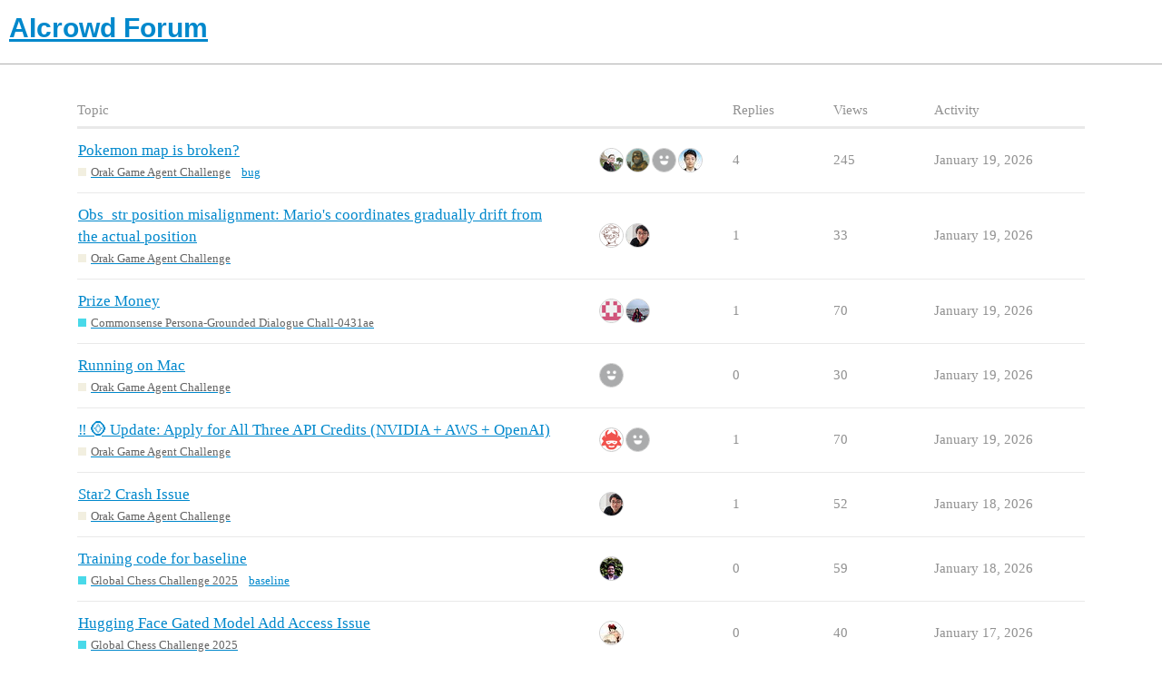

--- FILE ---
content_type: text/html; charset=utf-8
request_url: https://discourse.aicrowd.com/new-topic?category_id=438
body_size: 7744
content:
<!DOCTYPE html>
<html lang="en">
  <head>
    <meta charset="utf-8">
    <title>AIcrowd Forum - Gathering of AI/ML enthusiast brought together by AIcrowd!</title>
    <meta name="description" content="A place for AIcrowd participants organizers and community to hang out">
    <meta name="generator" content="Discourse 2.9.0.beta8 - https://github.com/discourse/discourse version 169f2ad44312c16e667a921a07704657c0aa528b">
<link rel="icon" type="image/png" href="https://discourse.aicrowd.com/uploads/default/optimized/2X/8/8f45e04aecc837f51d2fdb617eb762503878d361_2_32x32.png">
<link rel="apple-touch-icon" type="image/png" href="https://discourse.aicrowd.com/uploads/default/optimized/2X/8/8f45e04aecc837f51d2fdb617eb762503878d361_2_180x180.png">
<meta name="theme-color" content="#ffffff">
<meta name="viewport" content="width=device-width, initial-scale=1.0, minimum-scale=1.0, user-scalable=yes, viewport-fit=cover">
<link rel="canonical" href="https://discourse.aicrowd.com/new-topic" />
<script type="application/ld+json">{"@context":"http://schema.org","@type":"WebSite","url":"https://discourse.aicrowd.com","potentialAction":{"@type":"SearchAction","target":"https://discourse.aicrowd.com/search?q={search_term_string}","query-input":"required name=search_term_string"}}</script>
<link rel="search" type="application/opensearchdescription+xml" href="https://discourse.aicrowd.com/opensearch.xml" title="AIcrowd Forum Search">

    <link href="/stylesheets/color_definitions_base__2_343889698df7f53dd3f149d4dcb94b846abacfd5.css?__ws=discourse.aicrowd.com" media="all" rel="stylesheet" class="light-scheme"/>

  <link href="/stylesheets/desktop_24c60464c162f130754473e484ce2aebb9f287eb.css?__ws=discourse.aicrowd.com" media="all" rel="stylesheet" data-target="desktop"  />



  <link href="/stylesheets/discourse-chat-integration_24c60464c162f130754473e484ce2aebb9f287eb.css?__ws=discourse.aicrowd.com" media="all" rel="stylesheet" data-target="discourse-chat-integration"  />
  <link href="/stylesheets/discourse-data-explorer_24c60464c162f130754473e484ce2aebb9f287eb.css?__ws=discourse.aicrowd.com" media="all" rel="stylesheet" data-target="discourse-data-explorer"  />
  <link href="/stylesheets/discourse-details_24c60464c162f130754473e484ce2aebb9f287eb.css?__ws=discourse.aicrowd.com" media="all" rel="stylesheet" data-target="discourse-details"  />
  <link href="/stylesheets/discourse-local-dates_24c60464c162f130754473e484ce2aebb9f287eb.css?__ws=discourse.aicrowd.com" media="all" rel="stylesheet" data-target="discourse-local-dates"  />
  <link href="/stylesheets/discourse-math_24c60464c162f130754473e484ce2aebb9f287eb.css?__ws=discourse.aicrowd.com" media="all" rel="stylesheet" data-target="discourse-math"  />
  <link href="/stylesheets/discourse-presence_24c60464c162f130754473e484ce2aebb9f287eb.css?__ws=discourse.aicrowd.com" media="all" rel="stylesheet" data-target="discourse-presence"  />
  <link href="/stylesheets/lazy-yt_24c60464c162f130754473e484ce2aebb9f287eb.css?__ws=discourse.aicrowd.com" media="all" rel="stylesheet" data-target="lazy-yt"  />
  <link href="/stylesheets/poll_24c60464c162f130754473e484ce2aebb9f287eb.css?__ws=discourse.aicrowd.com" media="all" rel="stylesheet" data-target="poll"  />
  <link href="/stylesheets/poll_desktop_24c60464c162f130754473e484ce2aebb9f287eb.css?__ws=discourse.aicrowd.com" media="all" rel="stylesheet" data-target="poll_desktop"  />

  <link href="/stylesheets/desktop_theme_12_46439a808ee67ee0a16b0830b087e6a38a8a4b36.css?__ws=discourse.aicrowd.com" media="all" rel="stylesheet" data-target="desktop_theme" data-theme-id="12" data-theme-name="custom header links"/>
<link href="/stylesheets/desktop_theme_10_d7d72866eee985b652a31a2b3d1e0fcadb4bb778.css?__ws=discourse.aicrowd.com" media="all" rel="stylesheet" data-target="desktop_theme" data-theme-id="10" data-theme-name="discotoc"/>
<link href="/stylesheets/desktop_theme_13_c96d898f023cd98510091438b84b613b5ce620d5.css?__ws=discourse.aicrowd.com" media="all" rel="stylesheet" data-target="desktop_theme" data-theme-id="13" data-theme-name="discourse-category-banners"/>
<link href="/stylesheets/desktop_theme_2_992a063e67eefbd7a29dc5e0789a0129a4fe57c0.css?__ws=discourse.aicrowd.com" media="all" rel="stylesheet" data-target="desktop_theme" data-theme-id="2" data-theme-name="light"/>

    <script defer="" src="/theme-javascripts/5ff259c4ea215633ec54ffd7c7e19f570372f188.js?__ws=discourse.aicrowd.com" data-theme-id="2"></script>
<script defer="" src="/theme-javascripts/5b67015220cbbaa34382c061c6fe9c99552492ed.js?__ws=discourse.aicrowd.com" data-theme-id="2"></script>
    <meta id="data-ga-universal-analytics" data-tracking-code="UA-132885496-2" data-json="{&quot;cookieDomain&quot;:&quot;auto&quot;}" data-auto-link-domains="">

  <link rel="preload" href="/assets/google-universal-analytics-v3-8cf0774bfa08ca761ca08a4bc372f0c17620d86591225f86d3e1bdb51c18a0b0.js" as="script">
<script defer src="/assets/google-universal-analytics-v3-8cf0774bfa08ca761ca08a4bc372f0c17620d86591225f86d3e1bdb51c18a0b0.js"></script>


        <link rel="next" href="/latest?no_definitions=true&amp;page=1">
    <link rel="alternate" type="application/rss+xml" title="Latest posts" href="https://discourse.aicrowd.com/posts.rss" />
    <link rel="alternate" type="application/rss+xml" title="Latest topics" href="https://discourse.aicrowd.com/latest.rss" />
    <meta property="og:site_name" content="AIcrowd Forum" />
<meta property="og:type" content="website" />
<meta name="twitter:card" content="summary" />
<meta name="twitter:image" content="https://discourse.aicrowd.com/uploads/default/original/2X/8/8f45e04aecc837f51d2fdb617eb762503878d361.png" />
<meta property="og:image" content="https://discourse.aicrowd.com/uploads/default/original/2X/8/8f45e04aecc837f51d2fdb617eb762503878d361.png" />
<meta property="og:url" content="https://discourse.aicrowd.com/new-topic?category_id=438" />
<meta name="twitter:url" content="https://discourse.aicrowd.com/new-topic?category_id=438" />
<meta property="og:title" content="AIcrowd Forum" />
<meta name="twitter:title" content="AIcrowd Forum" />
<meta property="og:description" content="A place for AIcrowd participants organizers and community to hang out" />
<meta name="twitter:description" content="A place for AIcrowd participants organizers and community to hang out" />

    
  </head>
  <body class="crawler">
    
    <header>
  <a href="/">
    <h1>AIcrowd Forum</h1>
  </a>
</header>

    <div id="main-outlet" class="wrap" role="main">
      




<div itemscope itemtype='http://schema.org/ItemList'>
  <meta itemprop='itemListOrder' content='http://schema.org/ItemListOrderDescending'>

  <table class='topic-list'>

    <thead>
      <tr>
        <th>Topic</th>
        <th></th>
        <th class="replies">Replies</th>
        <th class="views">Views</th>
        <th>Activity</th>
      </tr>
    </thead>

    <tbody>
        <tr class="topic-list-item">
          <td class="main-link" itemprop='itemListElement' itemscope itemtype='http://schema.org/ListItem'>
            <meta itemprop='name' content='Pokemon map is broken?'>
            <meta itemprop='url' content='https://discourse.aicrowd.com/t/pokemon-map-is-broken/17631'>
            <meta itemprop='position' content='1'>
            <span class="link-top-line">
              <a href='https://discourse.aicrowd.com/t/pokemon-map-is-broken/17631' class='title raw-link raw-topic-link'>Pokemon map is broken?</a>
            </span>
            <div class="link-bottom-line">
                <a href='/c/orak-game-agent-challenge-2025-forum/2984' class='badge-wrapper bullet'>
                  <span class='badge-category-bg' style='background-color: #F2EFE0'></span>
                  <span class='badge-category clear-badge'>
                    <span class='category-name'>Orak Game Agent Challenge</span>
                  </span>
                </a>
                <div class="discourse-tags">
                    <a href='https://discourse.aicrowd.com/tag/bug' class='discourse-tag'>bug</a>
                    
                </div>
            </div>
          </td>
          <td class='posters'>
              <a href="https://discourse.aicrowd.com/u/ilya_gusev" class="">
                <img width="25" height="25" src="/user_avatar/discourse.aicrowd.com/ilya_gusev/25/169709_2.png" class="avatar" title='ilya_gusev - Original Poster' aria-label='ilya_gusev - Original Poster'>
              </a>
              <a href="https://discourse.aicrowd.com/u/jyotish" class="">
                <img width="25" height="25" src="/user_avatar/discourse.aicrowd.com/jyotish/25/124152_2.png" class="avatar" title='jyotish - Frequent Poster' aria-label='jyotish - Frequent Poster'>
              </a>
              <a href="https://discourse.aicrowd.com/u/minyoung.ahn" class="">
                <img width="25" height="25" src="https://www.aicrowd.com/assets/users/avatar-default.png" class="avatar" title='minyoung.ahn - Frequent Poster' aria-label='minyoung.ahn - Frequent Poster'>
              </a>
              <a href="https://discourse.aicrowd.com/u/wonsang_you" class="latest">
                <img width="25" height="25" src="/user_avatar/discourse.aicrowd.com/wonsang_you/25/166523_2.png" class="avatar" title='wonsang_you - Most Recent Poster' aria-label='wonsang_you - Most Recent Poster'>
              </a>
          </td>
          <td class="replies">
            <span class='posts' title='posts'>4</span>
          </td>
          <td class="views">
            <span class='views' title='views'>245</span>
          </td>
          <td>
            January 19, 2026
          </td>
        </tr>
        <tr class="topic-list-item">
          <td class="main-link" itemprop='itemListElement' itemscope itemtype='http://schema.org/ListItem'>
            <meta itemprop='name' content='Obs_str position misalignment: Mario&#39;s coordinates gradually drift from the actual position'>
            <meta itemprop='url' content='https://discourse.aicrowd.com/t/obs-str-position-misalignment-marios-coordinates-gradually-drift-from-the-actual-position/17757'>
            <meta itemprop='position' content='2'>
            <span class="link-top-line">
              <a href='https://discourse.aicrowd.com/t/obs-str-position-misalignment-marios-coordinates-gradually-drift-from-the-actual-position/17757' class='title raw-link raw-topic-link'>Obs_str position misalignment: Mario&#39;s coordinates gradually drift from the actual position</a>
            </span>
            <div class="link-bottom-line">
                <a href='/c/orak-game-agent-challenge-2025-forum/2984' class='badge-wrapper bullet'>
                  <span class='badge-category-bg' style='background-color: #F2EFE0'></span>
                  <span class='badge-category clear-badge'>
                    <span class='category-name'>Orak Game Agent Challenge</span>
                  </span>
                </a>
                <div class="discourse-tags">
                </div>
            </div>
          </td>
          <td class='posters'>
              <a href="https://discourse.aicrowd.com/u/yucheon" class="">
                <img width="25" height="25" src="/user_avatar/discourse.aicrowd.com/yucheon/25/170535_2.png" class="avatar" title='yucheon - Original Poster' aria-label='yucheon - Original Poster'>
              </a>
              <a href="https://discourse.aicrowd.com/u/RickySong" class="latest">
                <img width="25" height="25" src="/user_avatar/discourse.aicrowd.com/rickysong/25/166035_2.png" class="avatar" title='RickySong - Most Recent Poster' aria-label='RickySong - Most Recent Poster'>
              </a>
          </td>
          <td class="replies">
            <span class='posts' title='posts'>1</span>
          </td>
          <td class="views">
            <span class='views' title='views'>33</span>
          </td>
          <td>
            January 19, 2026
          </td>
        </tr>
        <tr class="topic-list-item">
          <td class="main-link" itemprop='itemListElement' itemscope itemtype='http://schema.org/ListItem'>
            <meta itemprop='name' content='Prize Money'>
            <meta itemprop='url' content='https://discourse.aicrowd.com/t/prize-money/17737'>
            <meta itemprop='position' content='3'>
            <span class="link-top-line">
              <a href='https://discourse.aicrowd.com/t/prize-money/17737' class='title raw-link raw-topic-link'>Prize Money</a>
            </span>
            <div class="link-bottom-line">
                <a href='/c/commonsense-persona-grounded-dialogue-chall-2be905/2930' class='badge-wrapper bullet'>
                  <span class='badge-category-bg' style='background-color: #49d9e9'></span>
                  <span class='badge-category clear-badge'>
                    <span class='category-name'>Commonsense Persona-Grounded Dialogue Chall-0431ae</span>
                  </span>
                </a>
                <div class="discourse-tags">
                </div>
            </div>
          </td>
          <td class='posters'>
              <a href="https://discourse.aicrowd.com/u/nicholas_liu" class="">
                <img width="25" height="25" src="/user_avatar/discourse.aicrowd.com/nicholas_liu/25/114454_2.png" class="avatar" title='nicholas_liu - Original Poster' aria-label='nicholas_liu - Original Poster'>
              </a>
              <a href="https://discourse.aicrowd.com/u/snehananavati" class="latest">
                <img width="25" height="25" src="/user_avatar/discourse.aicrowd.com/snehananavati/25/132755_2.png" class="avatar" title='snehananavati - Most Recent Poster' aria-label='snehananavati - Most Recent Poster'>
              </a>
          </td>
          <td class="replies">
            <span class='posts' title='posts'>1</span>
          </td>
          <td class="views">
            <span class='views' title='views'>70</span>
          </td>
          <td>
            January 19, 2026
          </td>
        </tr>
        <tr class="topic-list-item">
          <td class="main-link" itemprop='itemListElement' itemscope itemtype='http://schema.org/ListItem'>
            <meta itemprop='name' content='Running on Mac'>
            <meta itemprop='url' content='https://discourse.aicrowd.com/t/running-on-mac/17755'>
            <meta itemprop='position' content='4'>
            <span class="link-top-line">
              <a href='https://discourse.aicrowd.com/t/running-on-mac/17755' class='title raw-link raw-topic-link'>Running on Mac</a>
            </span>
            <div class="link-bottom-line">
                <a href='/c/orak-game-agent-challenge-2025-forum/2984' class='badge-wrapper bullet'>
                  <span class='badge-category-bg' style='background-color: #F2EFE0'></span>
                  <span class='badge-category clear-badge'>
                    <span class='category-name'>Orak Game Agent Challenge</span>
                  </span>
                </a>
                <div class="discourse-tags">
                </div>
            </div>
          </td>
          <td class='posters'>
              <a href="https://discourse.aicrowd.com/u/ccarper302" class="latest single">
                <img width="25" height="25" src="https://www.aicrowd.com/assets/users/avatar-default.png" class="avatar" title='ccarper302 - Original Poster, Most Recent Poster' aria-label='ccarper302 - Original Poster, Most Recent Poster'>
              </a>
          </td>
          <td class="replies">
            <span class='posts' title='posts'>0</span>
          </td>
          <td class="views">
            <span class='views' title='views'>30</span>
          </td>
          <td>
            January 19, 2026
          </td>
        </tr>
        <tr class="topic-list-item">
          <td class="main-link" itemprop='itemListElement' itemscope itemtype='http://schema.org/ListItem'>
            <meta itemprop='name' content='‼️ 🪙 Update: Apply for All Three API Credits (NVIDIA + AWS + OpenAI)'>
            <meta itemprop='url' content='https://discourse.aicrowd.com/t/update-apply-for-all-three-api-credits-nvidia-aws-openai/17750'>
            <meta itemprop='position' content='5'>
            <span class="link-top-line">
              <a href='https://discourse.aicrowd.com/t/update-apply-for-all-three-api-credits-nvidia-aws-openai/17750' class='title raw-link raw-topic-link'>‼️ 🪙 Update: Apply for All Three API Credits (NVIDIA + AWS + OpenAI)</a>
            </span>
            <div class="link-bottom-line">
                <a href='/c/orak-game-agent-challenge-2025-forum/2984' class='badge-wrapper bullet'>
                  <span class='badge-category-bg' style='background-color: #F2EFE0'></span>
                  <span class='badge-category clear-badge'>
                    <span class='category-name'>Orak Game Agent Challenge</span>
                  </span>
                </a>
                <div class="discourse-tags">
                </div>
            </div>
          </td>
          <td class='posters'>
              <a href="https://discourse.aicrowd.com/u/aicrowd_team" class="">
                <img width="25" height="25" src="/user_avatar/discourse.aicrowd.com/aicrowd_team/25/36306_2.png" class="avatar" title='aicrowd_team - Original Poster' aria-label='aicrowd_team - Original Poster'>
              </a>
              <a href="https://discourse.aicrowd.com/u/ccarper302" class="latest">
                <img width="25" height="25" src="https://www.aicrowd.com/assets/users/avatar-default.png" class="avatar" title='ccarper302 - Most Recent Poster' aria-label='ccarper302 - Most Recent Poster'>
              </a>
          </td>
          <td class="replies">
            <span class='posts' title='posts'>1</span>
          </td>
          <td class="views">
            <span class='views' title='views'>70</span>
          </td>
          <td>
            January 19, 2026
          </td>
        </tr>
        <tr class="topic-list-item">
          <td class="main-link" itemprop='itemListElement' itemscope itemtype='http://schema.org/ListItem'>
            <meta itemprop='name' content='Star2 Crash Issue'>
            <meta itemprop='url' content='https://discourse.aicrowd.com/t/star2-crash-issue/17753'>
            <meta itemprop='position' content='6'>
            <span class="link-top-line">
              <a href='https://discourse.aicrowd.com/t/star2-crash-issue/17753' class='title raw-link raw-topic-link'>Star2 Crash Issue</a>
            </span>
            <div class="link-bottom-line">
                <a href='/c/orak-game-agent-challenge-2025-forum/2984' class='badge-wrapper bullet'>
                  <span class='badge-category-bg' style='background-color: #F2EFE0'></span>
                  <span class='badge-category clear-badge'>
                    <span class='category-name'>Orak Game Agent Challenge</span>
                  </span>
                </a>
                <div class="discourse-tags">
                </div>
            </div>
          </td>
          <td class='posters'>
              <a href="https://discourse.aicrowd.com/u/RickySong" class="latest single">
                <img width="25" height="25" src="/user_avatar/discourse.aicrowd.com/rickysong/25/166035_2.png" class="avatar" title='RickySong - Original Poster, Most Recent Poster' aria-label='RickySong - Original Poster, Most Recent Poster'>
              </a>
          </td>
          <td class="replies">
            <span class='posts' title='posts'>1</span>
          </td>
          <td class="views">
            <span class='views' title='views'>52</span>
          </td>
          <td>
            January 18, 2026
          </td>
        </tr>
        <tr class="topic-list-item">
          <td class="main-link" itemprop='itemListElement' itemscope itemtype='http://schema.org/ListItem'>
            <meta itemprop='name' content='Training code for baseline'>
            <meta itemprop='url' content='https://discourse.aicrowd.com/t/training-code-for-baseline/17754'>
            <meta itemprop='position' content='7'>
            <span class="link-top-line">
              <a href='https://discourse.aicrowd.com/t/training-code-for-baseline/17754' class='title raw-link raw-topic-link'>Training code for baseline</a>
            </span>
            <div class="link-bottom-line">
                <a href='/c/agi-house-trainium-hackathon-2025-16d015/2976' class='badge-wrapper bullet'>
                  <span class='badge-category-bg' style='background-color: #49d9e9'></span>
                  <span class='badge-category clear-badge'>
                    <span class='category-name'>Global Chess Challenge 2025</span>
                  </span>
                </a>
                <div class="discourse-tags">
                    <a href='https://discourse.aicrowd.com/tag/baseline' class='discourse-tag'>baseline</a>
                    
                </div>
            </div>
          </td>
          <td class='posters'>
              <a href="https://discourse.aicrowd.com/u/dipam" class="latest single">
                <img width="25" height="25" src="/user_avatar/discourse.aicrowd.com/dipam/25/11262_2.png" class="avatar" title='dipam - Original Poster, Most Recent Poster' aria-label='dipam - Original Poster, Most Recent Poster'>
              </a>
          </td>
          <td class="replies">
            <span class='posts' title='posts'>0</span>
          </td>
          <td class="views">
            <span class='views' title='views'>59</span>
          </td>
          <td>
            January 18, 2026
          </td>
        </tr>
        <tr class="topic-list-item">
          <td class="main-link" itemprop='itemListElement' itemscope itemtype='http://schema.org/ListItem'>
            <meta itemprop='name' content='Hugging Face Gated Model Add Access Issue'>
            <meta itemprop='url' content='https://discourse.aicrowd.com/t/hugging-face-gated-model-add-access-issue/17751'>
              <meta itemprop='image' content='https://discourse.aicrowd.com/uploads/default/optimized/3X/b/d/bd283c6e9fef2485fc1482ec483c4ef895758826_2_1024x393.png'>
            <meta itemprop='position' content='8'>
            <span class="link-top-line">
              <a href='https://discourse.aicrowd.com/t/hugging-face-gated-model-add-access-issue/17751' class='title raw-link raw-topic-link'>Hugging Face Gated Model Add Access Issue</a>
            </span>
            <div class="link-bottom-line">
                <a href='/c/agi-house-trainium-hackathon-2025-16d015/2976' class='badge-wrapper bullet'>
                  <span class='badge-category-bg' style='background-color: #49d9e9'></span>
                  <span class='badge-category clear-badge'>
                    <span class='category-name'>Global Chess Challenge 2025</span>
                  </span>
                </a>
                <div class="discourse-tags">
                </div>
            </div>
          </td>
          <td class='posters'>
              <a href="https://discourse.aicrowd.com/u/birdyliu" class="latest single">
                <img width="25" height="25" src="/user_avatar/discourse.aicrowd.com/birdyliu/25/177985_2.png" class="avatar" title='birdyliu - Original Poster, Most Recent Poster' aria-label='birdyliu - Original Poster, Most Recent Poster'>
              </a>
          </td>
          <td class="replies">
            <span class='posts' title='posts'>0</span>
          </td>
          <td class="views">
            <span class='views' title='views'>40</span>
          </td>
          <td>
            January 17, 2026
          </td>
        </tr>
        <tr class="topic-list-item">
          <td class="main-link" itemprop='itemListElement' itemscope itemtype='http://schema.org/ListItem'>
            <meta itemprop='name' content='Impossible to run Star2 in Linux (no map file)'>
            <meta itemprop='url' content='https://discourse.aicrowd.com/t/impossible-to-run-star2-in-linux-no-map-file/17748'>
              <meta itemprop='image' content='https://discourse.aicrowd.com/uploads/default/original/3X/5/8/583ad73893c20d5e50f118afa7b8fd9a0a35ae01.png'>
            <meta itemprop='position' content='9'>
            <span class="link-top-line">
              <a href='https://discourse.aicrowd.com/t/impossible-to-run-star2-in-linux-no-map-file/17748' class='title raw-link raw-topic-link'>Impossible to run Star2 in Linux (no map file)</a>
            </span>
            <div class="link-bottom-line">
                <a href='/c/orak-game-agent-challenge-2025-forum/2984' class='badge-wrapper bullet'>
                  <span class='badge-category-bg' style='background-color: #F2EFE0'></span>
                  <span class='badge-category clear-badge'>
                    <span class='category-name'>Orak Game Agent Challenge</span>
                  </span>
                </a>
                <div class="discourse-tags">
                </div>
            </div>
          </td>
          <td class='posters'>
              <a href="https://discourse.aicrowd.com/u/RickySong" class="">
                <img width="25" height="25" src="/user_avatar/discourse.aicrowd.com/rickysong/25/166035_2.png" class="avatar" title='RickySong - Original Poster' aria-label='RickySong - Original Poster'>
              </a>
              <a href="https://discourse.aicrowd.com/u/ChoiSoojin" class="">
                <img width="25" height="25" src="https://www.aicrowd.com/assets/users/avatar-default.png" class="avatar" title='ChoiSoojin - Frequent Poster' aria-label='ChoiSoojin - Frequent Poster'>
              </a>
              <a href="https://discourse.aicrowd.com/u/aicrowd_team" class="latest">
                <img width="25" height="25" src="/user_avatar/discourse.aicrowd.com/aicrowd_team/25/36306_2.png" class="avatar" title='aicrowd_team - Most Recent Poster' aria-label='aicrowd_team - Most Recent Poster'>
              </a>
          </td>
          <td class="replies">
            <span class='posts' title='posts'>5</span>
          </td>
          <td class="views">
            <span class='views' title='views'>78</span>
          </td>
          <td>
            January 17, 2026
          </td>
        </tr>
        <tr class="topic-list-item">
          <td class="main-link" itemprop='itemListElement' itemscope itemtype='http://schema.org/ListItem'>
            <meta itemprop='name' content='Announcement: Clarifications on Prompts, Fine-tuning, Tool Usage, and Hidden Test Cases'>
            <meta itemprop='url' content='https://discourse.aicrowd.com/t/announcement-clarifications-on-prompts-fine-tuning-tool-usage-and-hidden-test-cases/17741'>
            <meta itemprop='position' content='10'>
            <span class="link-top-line">
              <a href='https://discourse.aicrowd.com/t/announcement-clarifications-on-prompts-fine-tuning-tool-usage-and-hidden-test-cases/17741' class='title raw-link raw-topic-link'>Announcement: Clarifications on Prompts, Fine-tuning, Tool Usage, and Hidden Test Cases</a>
            </span>
            <div class="link-bottom-line">
                <a href='/c/orak-game-agent-challenge-2025-forum/2984' class='badge-wrapper bullet'>
                  <span class='badge-category-bg' style='background-color: #F2EFE0'></span>
                  <span class='badge-category clear-badge'>
                    <span class='category-name'>Orak Game Agent Challenge</span>
                  </span>
                </a>
                <div class="discourse-tags">
                </div>
            </div>
          </td>
          <td class='posters'>
              <a href="https://discourse.aicrowd.com/u/aicrowd_team" class="">
                <img width="25" height="25" src="/user_avatar/discourse.aicrowd.com/aicrowd_team/25/36306_2.png" class="avatar" title='aicrowd_team - Original Poster' aria-label='aicrowd_team - Original Poster'>
              </a>
              <a href="https://discourse.aicrowd.com/u/ChoiSoojin" class="latest">
                <img width="25" height="25" src="https://www.aicrowd.com/assets/users/avatar-default.png" class="avatar" title='ChoiSoojin - Most Recent Poster' aria-label='ChoiSoojin - Most Recent Poster'>
              </a>
          </td>
          <td class="replies">
            <span class='posts' title='posts'>1</span>
          </td>
          <td class="views">
            <span class='views' title='views'>177</span>
          </td>
          <td>
            January 17, 2026
          </td>
        </tr>
        <tr class="topic-list-item">
          <td class="main-link" itemprop='itemListElement' itemscope itemtype='http://schema.org/ListItem'>
            <meta itemprop='name' content='Orak Game Agent Challenge Townhall #1 Recording + Credits Form'>
            <meta itemprop='url' content='https://discourse.aicrowd.com/t/orak-game-agent-challenge-townhall-1-recording-credits-form/17739'>
            <meta itemprop='position' content='11'>
            <span class="link-top-line">
              <a href='https://discourse.aicrowd.com/t/orak-game-agent-challenge-townhall-1-recording-credits-form/17739' class='title raw-link raw-topic-link'>Orak Game Agent Challenge Townhall #1 Recording + Credits Form</a>
            </span>
            <div class="link-bottom-line">
                <a href='/c/orak-game-agent-challenge-2025-forum/2984' class='badge-wrapper bullet'>
                  <span class='badge-category-bg' style='background-color: #F2EFE0'></span>
                  <span class='badge-category clear-badge'>
                    <span class='category-name'>Orak Game Agent Challenge</span>
                  </span>
                </a>
                <div class="discourse-tags">
                </div>
            </div>
          </td>
          <td class='posters'>
              <a href="https://discourse.aicrowd.com/u/aicrowd_team" class="">
                <img width="25" height="25" src="/user_avatar/discourse.aicrowd.com/aicrowd_team/25/36306_2.png" class="avatar" title='aicrowd_team - Original Poster' aria-label='aicrowd_team - Original Poster'>
              </a>
              <a href="https://discourse.aicrowd.com/u/howon_lee" class="">
                <img width="25" height="25" src="/user_avatar/discourse.aicrowd.com/howon_lee/25/167716_2.png" class="avatar" title='howon_lee - Frequent Poster' aria-label='howon_lee - Frequent Poster'>
              </a>
              <a href="https://discourse.aicrowd.com/u/RickySong" class="latest">
                <img width="25" height="25" src="/user_avatar/discourse.aicrowd.com/rickysong/25/166035_2.png" class="avatar" title='RickySong - Most Recent Poster' aria-label='RickySong - Most Recent Poster'>
              </a>
          </td>
          <td class="replies">
            <span class='posts' title='posts'>5</span>
          </td>
          <td class="views">
            <span class='views' title='views'>144</span>
          </td>
          <td>
            January 16, 2026
          </td>
        </tr>
        <tr class="topic-list-item">
          <td class="main-link" itemprop='itemListElement' itemscope itemtype='http://schema.org/ListItem'>
            <meta itemprop='name' content='Detailed regulatory questions'>
            <meta itemprop='url' content='https://discourse.aicrowd.com/t/detailed-regulatory-questions/17744'>
            <meta itemprop='position' content='12'>
            <span class="link-top-line">
              <a href='https://discourse.aicrowd.com/t/detailed-regulatory-questions/17744' class='title raw-link raw-topic-link'>Detailed regulatory questions</a>
            </span>
            <div class="link-bottom-line">
                <a href='/c/orak-game-agent-challenge-2025-forum/2984' class='badge-wrapper bullet'>
                  <span class='badge-category-bg' style='background-color: #F2EFE0'></span>
                  <span class='badge-category clear-badge'>
                    <span class='category-name'>Orak Game Agent Challenge</span>
                  </span>
                </a>
                <div class="discourse-tags">
                </div>
            </div>
          </td>
          <td class='posters'>
              <a href="https://discourse.aicrowd.com/u/overoverjun" class="">
                <img width="25" height="25" src="/user_avatar/discourse.aicrowd.com/overoverjun/25/169888_2.png" class="avatar" title='overoverjun - Original Poster' aria-label='overoverjun - Original Poster'>
              </a>
              <a href="https://discourse.aicrowd.com/u/howon_lee" class="latest">
                <img width="25" height="25" src="/user_avatar/discourse.aicrowd.com/howon_lee/25/167716_2.png" class="avatar" title='howon_lee - Most Recent Poster' aria-label='howon_lee - Most Recent Poster'>
              </a>
          </td>
          <td class="replies">
            <span class='posts' title='posts'>1</span>
          </td>
          <td class="views">
            <span class='views' title='views'>84</span>
          </td>
          <td>
            January 15, 2026
          </td>
        </tr>
        <tr class="topic-list-item">
          <td class="main-link" itemprop='itemListElement' itemscope itemtype='http://schema.org/ListItem'>
            <meta itemprop='name' content='Missed round-1, can I still play and eligible for finale?'>
            <meta itemprop='url' content='https://discourse.aicrowd.com/t/missed-round-1-can-i-still-play-and-eligible-for-finale/17711'>
            <meta itemprop='position' content='13'>
            <span class="link-top-line">
              <a href='https://discourse.aicrowd.com/t/missed-round-1-can-i-still-play-and-eligible-for-finale/17711' class='title raw-link raw-topic-link'>Missed round-1, can I still play and eligible for finale?</a>
            </span>
            <div class="link-bottom-line">
                <a href='/c/agi-house-trainium-hackathon-2025-16d015/2976' class='badge-wrapper bullet'>
                  <span class='badge-category-bg' style='background-color: #49d9e9'></span>
                  <span class='badge-category clear-badge'>
                    <span class='category-name'>Global Chess Challenge 2025</span>
                  </span>
                </a>
                <div class="discourse-tags">
                    <a href='https://discourse.aicrowd.com/tag/question' class='discourse-tag'>question</a>
                    
                </div>
            </div>
          </td>
          <td class='posters'>
              <a href="https://discourse.aicrowd.com/u/sarvp2486" class="">
                <img width="25" height="25" src="/user_avatar/discourse.aicrowd.com/sarvp2486/25/171888_2.png" class="avatar" title='sarvp2486 - Original Poster' aria-label='sarvp2486 - Original Poster'>
              </a>
              <a href="https://discourse.aicrowd.com/u/mary_j" class="">
                <img width="25" height="25" src="/user_avatar/discourse.aicrowd.com/mary_j/25/60934_2.png" class="avatar" title='mary_j - Frequent Poster' aria-label='mary_j - Frequent Poster'>
              </a>
              <a href="https://discourse.aicrowd.com/u/ajeraf_23" class="">
                <img width="25" height="25" src="/user_avatar/discourse.aicrowd.com/ajeraf_23/25/176400_2.png" class="avatar" title='ajeraf_23 - Frequent Poster' aria-label='ajeraf_23 - Frequent Poster'>
              </a>
              <a href="https://discourse.aicrowd.com/u/aicrowd_team" class="latest">
                <img width="25" height="25" src="/user_avatar/discourse.aicrowd.com/aicrowd_team/25/36306_2.png" class="avatar" title='aicrowd_team - Most Recent Poster' aria-label='aicrowd_team - Most Recent Poster'>
              </a>
          </td>
          <td class="replies">
            <span class='posts' title='posts'>4</span>
          </td>
          <td class="views">
            <span class='views' title='views'>296</span>
          </td>
          <td>
            January 15, 2026
          </td>
        </tr>
        <tr class="topic-list-item">
          <td class="main-link" itemprop='itemListElement' itemscope itemtype='http://schema.org/ListItem'>
            <meta itemprop='name' content='Intermittent UNAUTHENTICATED: Session expired (timeout: 120s) across all games (local + remote)'>
            <meta itemprop='url' content='https://discourse.aicrowd.com/t/intermittent-unauthenticated-session-expired-timeout-120s-across-all-games-local-remote/17666'>
            <meta itemprop='position' content='14'>
            <span class="link-top-line">
              <a href='https://discourse.aicrowd.com/t/intermittent-unauthenticated-session-expired-timeout-120s-across-all-games-local-remote/17666' class='title raw-link raw-topic-link'>Intermittent UNAUTHENTICATED: Session expired (timeout: 120s) across all games (local + remote)</a>
            </span>
            <div class="link-bottom-line">
                <a href='/c/orak-game-agent-challenge-2025-forum/2984' class='badge-wrapper bullet'>
                  <span class='badge-category-bg' style='background-color: #F2EFE0'></span>
                  <span class='badge-category clear-badge'>
                    <span class='category-name'>Orak Game Agent Challenge</span>
                  </span>
                </a>
                <div class="discourse-tags">
                    <a href='https://discourse.aicrowd.com/tag/bug' class='discourse-tag'>bug</a>
                    
                </div>
            </div>
          </td>
          <td class='posters'>
              <a href="https://discourse.aicrowd.com/u/qinlu_cao" class="">
                <img width="25" height="25" src="/user_avatar/discourse.aicrowd.com/qinlu_cao/25/170589_2.png" class="avatar" title='qinlu_cao - Original Poster' aria-label='qinlu_cao - Original Poster'>
              </a>
              <a href="https://discourse.aicrowd.com/u/rakesh_nikam" class="">
                <img width="25" height="25" src="/user_avatar/discourse.aicrowd.com/rakesh_nikam/25/60399_2.png" class="avatar" title='rakesh_nikam - Frequent Poster' aria-label='rakesh_nikam - Frequent Poster'>
              </a>
              <a href="https://discourse.aicrowd.com/u/aicrowd_team" class="">
                <img width="25" height="25" src="/user_avatar/discourse.aicrowd.com/aicrowd_team/25/36306_2.png" class="avatar" title='aicrowd_team - Frequent Poster' aria-label='aicrowd_team - Frequent Poster'>
              </a>
              <a href="https://discourse.aicrowd.com/u/yucheon" class="">
                <img width="25" height="25" src="/user_avatar/discourse.aicrowd.com/yucheon/25/170535_2.png" class="avatar" title='yucheon - Frequent Poster' aria-label='yucheon - Frequent Poster'>
              </a>
              <a href="https://discourse.aicrowd.com/u/RickySong" class="latest">
                <img width="25" height="25" src="/user_avatar/discourse.aicrowd.com/rickysong/25/166035_2.png" class="avatar" title='RickySong - Most Recent Poster' aria-label='RickySong - Most Recent Poster'>
              </a>
          </td>
          <td class="replies">
            <span class='posts' title='posts'>10</span>
          </td>
          <td class="views">
            <span class='views' title='views'>358</span>
          </td>
          <td>
            January 14, 2026
          </td>
        </tr>
        <tr class="topic-list-item">
          <td class="main-link" itemprop='itemListElement' itemscope itemtype='http://schema.org/ListItem'>
            <meta itemprop='name' content='&quot;Unauthorized&quot; error please help'>
            <meta itemprop='url' content='https://discourse.aicrowd.com/t/unauthorized-error-please-help/17740'>
            <meta itemprop='position' content='15'>
            <span class="link-top-line">
              <a href='https://discourse.aicrowd.com/t/unauthorized-error-please-help/17740' class='title raw-link raw-topic-link'>&quot;Unauthorized&quot; error please help</a>
            </span>
            <div class="link-bottom-line">
                <a href='/c/orak-game-agent-challenge-2025-forum/2984' class='badge-wrapper bullet'>
                  <span class='badge-category-bg' style='background-color: #F2EFE0'></span>
                  <span class='badge-category clear-badge'>
                    <span class='category-name'>Orak Game Agent Challenge</span>
                  </span>
                </a>
                <div class="discourse-tags">
                </div>
            </div>
          </td>
          <td class='posters'>
              <a href="https://discourse.aicrowd.com/u/supercwk" class="latest">
                <img width="25" height="25" src="/user_avatar/discourse.aicrowd.com/supercwk/25/176745_2.png" class="avatar" title='supercwk - Original Poster, Most Recent Poster' aria-label='supercwk - Original Poster, Most Recent Poster'>
              </a>
              <a href="https://discourse.aicrowd.com/u/RickySong" class="">
                <img width="25" height="25" src="/user_avatar/discourse.aicrowd.com/rickysong/25/166035_2.png" class="avatar" title='RickySong - Frequent Poster' aria-label='RickySong - Frequent Poster'>
              </a>
          </td>
          <td class="replies">
            <span class='posts' title='posts'>2</span>
          </td>
          <td class="views">
            <span class='views' title='views'>96</span>
          </td>
          <td>
            January 13, 2026
          </td>
        </tr>
        <tr class="topic-list-item">
          <td class="main-link" itemprop='itemListElement' itemscope itemtype='http://schema.org/ListItem'>
            <meta itemprop='name' content='Recording?'>
            <meta itemprop='url' content='https://discourse.aicrowd.com/t/recording/17735'>
            <meta itemprop='position' content='16'>
            <span class="link-top-line">
              <a href='https://discourse.aicrowd.com/t/recording/17735' class='title raw-link raw-topic-link'>Recording?</a>
            </span>
            <div class="link-bottom-line">
                <a href='/c/orak-game-agent-challenge-2025-forum/2984' class='badge-wrapper bullet'>
                  <span class='badge-category-bg' style='background-color: #F2EFE0'></span>
                  <span class='badge-category clear-badge'>
                    <span class='category-name'>Orak Game Agent Challenge</span>
                  </span>
                </a>
                <div class="discourse-tags">
                </div>
            </div>
          </td>
          <td class='posters'>
              <a href="https://discourse.aicrowd.com/u/miles_hillary" class="">
                <img width="25" height="25" src="/user_avatar/discourse.aicrowd.com/miles_hillary/25/171244_2.png" class="avatar" title='miles_hillary - Original Poster' aria-label='miles_hillary - Original Poster'>
              </a>
              <a href="https://discourse.aicrowd.com/u/snehananavati" class="latest">
                <img width="25" height="25" src="/user_avatar/discourse.aicrowd.com/snehananavati/25/132755_2.png" class="avatar" title='snehananavati - Most Recent Poster' aria-label='snehananavati - Most Recent Poster'>
              </a>
          </td>
          <td class="replies">
            <span class='posts' title='posts'>1</span>
          </td>
          <td class="views">
            <span class='views' title='views'>108</span>
          </td>
          <td>
            January 13, 2026
          </td>
        </tr>
        <tr class="topic-list-item">
          <td class="main-link" itemprop='itemListElement' itemscope itemtype='http://schema.org/ListItem'>
            <meta itemprop='name' content='Clarification on the &quot;Single Agent Implementation&quot; requirement'>
            <meta itemprop='url' content='https://discourse.aicrowd.com/t/clarification-on-the-single-agent-implementation-requirement/17736'>
            <meta itemprop='position' content='17'>
            <span class="link-top-line">
              <a href='https://discourse.aicrowd.com/t/clarification-on-the-single-agent-implementation-requirement/17736' class='title raw-link raw-topic-link'>Clarification on the &quot;Single Agent Implementation&quot; requirement</a>
            </span>
            <div class="link-bottom-line">
                <a href='/c/orak-game-agent-challenge-2025-forum/2984' class='badge-wrapper bullet'>
                  <span class='badge-category-bg' style='background-color: #F2EFE0'></span>
                  <span class='badge-category clear-badge'>
                    <span class='category-name'>Orak Game Agent Challenge</span>
                  </span>
                </a>
                <div class="discourse-tags">
                </div>
            </div>
          </td>
          <td class='posters'>
              <a href="https://discourse.aicrowd.com/u/Ladun" class="latest single">
                <img width="25" height="25" src="/user_avatar/discourse.aicrowd.com/ladun/25/176607_2.png" class="avatar" title='Ladun - Original Poster, Most Recent Poster' aria-label='Ladun - Original Poster, Most Recent Poster'>
              </a>
          </td>
          <td class="replies">
            <span class='posts' title='posts'>0</span>
          </td>
          <td class="views">
            <span class='views' title='views'>78</span>
          </td>
          <td>
            January 12, 2026
          </td>
        </tr>
        <tr class="topic-list-item">
          <td class="main-link" itemprop='itemListElement' itemscope itemtype='http://schema.org/ListItem'>
            <meta itemprop='name' content='Follow-up on Credit Application (TEAM TvT)'>
            <meta itemprop='url' content='https://discourse.aicrowd.com/t/follow-up-on-credit-application-team-tvt/17710'>
            <meta itemprop='position' content='18'>
            <span class="link-top-line">
              <a href='https://discourse.aicrowd.com/t/follow-up-on-credit-application-team-tvt/17710' class='title raw-link raw-topic-link'>Follow-up on Credit Application (TEAM TvT)</a>
            </span>
            <div class="link-bottom-line">
                <a href='/c/orak-game-agent-challenge-2025-forum/2984' class='badge-wrapper bullet'>
                  <span class='badge-category-bg' style='background-color: #F2EFE0'></span>
                  <span class='badge-category clear-badge'>
                    <span class='category-name'>Orak Game Agent Challenge</span>
                  </span>
                </a>
                <div class="discourse-tags">
                </div>
            </div>
          </td>
          <td class='posters'>
              <a href="https://discourse.aicrowd.com/u/cheong_wei_xun" class="latest">
                <img width="25" height="25" src="/user_avatar/discourse.aicrowd.com/cheong_wei_xun/25/163877_2.png" class="avatar" title='cheong_wei_xun - Original Poster, Most Recent Poster' aria-label='cheong_wei_xun - Original Poster, Most Recent Poster'>
              </a>
              <a href="https://discourse.aicrowd.com/u/howon_lee" class="">
                <img width="25" height="25" src="/user_avatar/discourse.aicrowd.com/howon_lee/25/167716_2.png" class="avatar" title='howon_lee - Frequent Poster' aria-label='howon_lee - Frequent Poster'>
              </a>
              <a href="https://discourse.aicrowd.com/u/RickySong" class="">
                <img width="25" height="25" src="/user_avatar/discourse.aicrowd.com/rickysong/25/166035_2.png" class="avatar" title='RickySong - Frequent Poster' aria-label='RickySong - Frequent Poster'>
              </a>
          </td>
          <td class="replies">
            <span class='posts' title='posts'>3</span>
          </td>
          <td class="views">
            <span class='views' title='views'>195</span>
          </td>
          <td>
            January 12, 2026
          </td>
        </tr>
        <tr class="topic-list-item">
          <td class="main-link" itemprop='itemListElement' itemscope itemtype='http://schema.org/ListItem'>
            <meta itemprop='name' content='📹 Q&amp;A with Challenge Organisers | Join the Townhall 9th January 11:00 AM KST'>
            <meta itemprop='url' content='https://discourse.aicrowd.com/t/q-a-with-challenge-organisers-join-the-townhall-9th-january-11-00-am-kst/17722'>
            <meta itemprop='position' content='19'>
            <span class="link-top-line">
              <a href='https://discourse.aicrowd.com/t/q-a-with-challenge-organisers-join-the-townhall-9th-january-11-00-am-kst/17722' class='title raw-link raw-topic-link'>📹 Q&amp;A with Challenge Organisers | Join the Townhall 9th January 11:00 AM KST</a>
            </span>
            <div class="link-bottom-line">
                <a href='/c/orak-game-agent-challenge-2025-forum/2984' class='badge-wrapper bullet'>
                  <span class='badge-category-bg' style='background-color: #F2EFE0'></span>
                  <span class='badge-category clear-badge'>
                    <span class='category-name'>Orak Game Agent Challenge</span>
                  </span>
                </a>
                <div class="discourse-tags">
                </div>
            </div>
          </td>
          <td class='posters'>
              <a href="https://discourse.aicrowd.com/u/aicrowd_team" class="">
                <img width="25" height="25" src="/user_avatar/discourse.aicrowd.com/aicrowd_team/25/36306_2.png" class="avatar" title='aicrowd_team - Original Poster' aria-label='aicrowd_team - Original Poster'>
              </a>
              <a href="https://discourse.aicrowd.com/u/yucheon" class="">
                <img width="25" height="25" src="/user_avatar/discourse.aicrowd.com/yucheon/25/170535_2.png" class="avatar" title='yucheon - Frequent Poster' aria-label='yucheon - Frequent Poster'>
              </a>
              <a href="https://discourse.aicrowd.com/u/cheong_wei_xun" class="">
                <img width="25" height="25" src="/user_avatar/discourse.aicrowd.com/cheong_wei_xun/25/163877_2.png" class="avatar" title='cheong_wei_xun - Frequent Poster' aria-label='cheong_wei_xun - Frequent Poster'>
              </a>
              <a href="https://discourse.aicrowd.com/u/hwanggeumhwan" class="">
                <img width="25" height="25" src="/user_avatar/discourse.aicrowd.com/hwanggeumhwan/25/173279_2.png" class="avatar" title='hwanggeumhwan - Frequent Poster' aria-label='hwanggeumhwan - Frequent Poster'>
              </a>
              <a href="https://discourse.aicrowd.com/u/gimun" class="latest">
                <img width="25" height="25" src="https://www.aicrowd.com/assets/users/avatar-default.png" class="avatar" title='gimun - Most Recent Poster' aria-label='gimun - Most Recent Poster'>
              </a>
          </td>
          <td class="replies">
            <span class='posts' title='posts'>5</span>
          </td>
          <td class="views">
            <span class='views' title='views'>310</span>
          </td>
          <td>
            January 9, 2026
          </td>
        </tr>
        <tr class="topic-list-item">
          <td class="main-link" itemprop='itemListElement' itemscope itemtype='http://schema.org/ListItem'>
            <meta itemprop='name' content='Neuron Compilation Issue'>
            <meta itemprop='url' content='https://discourse.aicrowd.com/t/neuron-compilation-issue/17729'>
            <meta itemprop='position' content='20'>
            <span class="link-top-line">
              <a href='https://discourse.aicrowd.com/t/neuron-compilation-issue/17729' class='title raw-link raw-topic-link'>Neuron Compilation Issue</a>
            </span>
            <div class="link-bottom-line">
                <a href='/c/agi-house-trainium-hackathon-2025-16d015/2976' class='badge-wrapper bullet'>
                  <span class='badge-category-bg' style='background-color: #49d9e9'></span>
                  <span class='badge-category clear-badge'>
                    <span class='category-name'>Global Chess Challenge 2025</span>
                  </span>
                </a>
                <div class="discourse-tags">
                </div>
            </div>
          </td>
          <td class='posters'>
              <a href="https://discourse.aicrowd.com/u/saeid_tafazzol2" class="latest single">
                <img width="25" height="25" src="/user_avatar/discourse.aicrowd.com/saeid_tafazzol2/25/169882_2.png" class="avatar" title='saeid_tafazzol2 - Original Poster, Most Recent Poster' aria-label='saeid_tafazzol2 - Original Poster, Most Recent Poster'>
              </a>
          </td>
          <td class="replies">
            <span class='posts' title='posts'>0</span>
          </td>
          <td class="views">
            <span class='views' title='views'>158</span>
          </td>
          <td>
            January 8, 2026
          </td>
        </tr>
        <tr class="topic-list-item">
          <td class="main-link" itemprop='itemListElement' itemscope itemtype='http://schema.org/ListItem'>
            <meta itemprop='name' content='Poketmon map broken'>
            <meta itemprop='url' content='https://discourse.aicrowd.com/t/poketmon-map-broken/17728'>
            <meta itemprop='position' content='21'>
            <span class="link-top-line">
              <a href='https://discourse.aicrowd.com/t/poketmon-map-broken/17728' class='title raw-link raw-topic-link'>Poketmon map broken</a>
            </span>
            <div class="link-bottom-line">
                <a href='/c/orak-game-agent-challenge-2025-forum/2984' class='badge-wrapper bullet'>
                  <span class='badge-category-bg' style='background-color: #F2EFE0'></span>
                  <span class='badge-category clear-badge'>
                    <span class='category-name'>Orak Game Agent Challenge</span>
                  </span>
                </a>
                <div class="discourse-tags">
                </div>
            </div>
          </td>
          <td class='posters'>
              <a href="https://discourse.aicrowd.com/u/RickySong" class="latest single">
                <img width="25" height="25" src="/user_avatar/discourse.aicrowd.com/rickysong/25/166035_2.png" class="avatar" title='RickySong - Original Poster, Most Recent Poster' aria-label='RickySong - Original Poster, Most Recent Poster'>
              </a>
          </td>
          <td class="replies">
            <span class='posts' title='posts'>0</span>
          </td>
          <td class="views">
            <span class='views' title='views'>142</span>
          </td>
          <td>
            January 8, 2026
          </td>
        </tr>
        <tr class="topic-list-item">
          <td class="main-link" itemprop='itemListElement' itemscope itemtype='http://schema.org/ListItem'>
            <meta itemprop='name' content='Need to Update Content Information'>
            <meta itemprop='url' content='https://discourse.aicrowd.com/t/need-to-update-content-information/17719'>
            <meta itemprop='position' content='22'>
            <span class="link-top-line">
              <a href='https://discourse.aicrowd.com/t/need-to-update-content-information/17719' class='title raw-link raw-topic-link'>Need to Update Content Information</a>
            </span>
            <div class="link-bottom-line">
                <a href='/c/orak-game-agent-challenge-2025-forum/2984' class='badge-wrapper bullet'>
                  <span class='badge-category-bg' style='background-color: #F2EFE0'></span>
                  <span class='badge-category clear-badge'>
                    <span class='category-name'>Orak Game Agent Challenge</span>
                  </span>
                </a>
                <div class="discourse-tags">
                </div>
            </div>
          </td>
          <td class='posters'>
              <a href="https://discourse.aicrowd.com/u/RickySong" class="">
                <img width="25" height="25" src="/user_avatar/discourse.aicrowd.com/rickysong/25/166035_2.png" class="avatar" title='RickySong - Original Poster' aria-label='RickySong - Original Poster'>
              </a>
              <a href="https://discourse.aicrowd.com/u/aicrowd_team" class="latest">
                <img width="25" height="25" src="/user_avatar/discourse.aicrowd.com/aicrowd_team/25/36306_2.png" class="avatar" title='aicrowd_team - Most Recent Poster' aria-label='aicrowd_team - Most Recent Poster'>
              </a>
          </td>
          <td class="replies">
            <span class='posts' title='posts'>1</span>
          </td>
          <td class="views">
            <span class='views' title='views'>167</span>
          </td>
          <td>
            January 8, 2026
          </td>
        </tr>
        <tr class="topic-list-item">
          <td class="main-link" itemprop='itemListElement' itemscope itemtype='http://schema.org/ListItem'>
            <meta itemprop='name' content='Pokemon Red Step Limit'>
            <meta itemprop='url' content='https://discourse.aicrowd.com/t/pokemon-red-step-limit/17696'>
            <meta itemprop='position' content='23'>
            <span class="link-top-line">
              <a href='https://discourse.aicrowd.com/t/pokemon-red-step-limit/17696' class='title raw-link raw-topic-link'>Pokemon Red Step Limit</a>
            </span>
            <div class="link-bottom-line">
                <a href='/c/orak-game-agent-challenge-2025-forum/2984' class='badge-wrapper bullet'>
                  <span class='badge-category-bg' style='background-color: #F2EFE0'></span>
                  <span class='badge-category clear-badge'>
                    <span class='category-name'>Orak Game Agent Challenge</span>
                  </span>
                </a>
                <div class="discourse-tags">
                </div>
            </div>
          </td>
          <td class='posters'>
              <a href="https://discourse.aicrowd.com/u/miles_hillary" class="">
                <img width="25" height="25" src="/user_avatar/discourse.aicrowd.com/miles_hillary/25/171244_2.png" class="avatar" title='miles_hillary - Original Poster' aria-label='miles_hillary - Original Poster'>
              </a>
              <a href="https://discourse.aicrowd.com/u/hwanggeumhwan" class="latest">
                <img width="25" height="25" src="/user_avatar/discourse.aicrowd.com/hwanggeumhwan/25/173279_2.png" class="avatar" title='hwanggeumhwan - Most Recent Poster' aria-label='hwanggeumhwan - Most Recent Poster'>
              </a>
          </td>
          <td class="replies">
            <span class='posts' title='posts'>1</span>
          </td>
          <td class="views">
            <span class='views' title='views'>215</span>
          </td>
          <td>
            January 8, 2026
          </td>
        </tr>
        <tr class="topic-list-item">
          <td class="main-link" itemprop='itemListElement' itemscope itemtype='http://schema.org/ListItem'>
            <meta itemprop='name' content='Pokémon Environment on the Server'>
            <meta itemprop='url' content='https://discourse.aicrowd.com/t/pokemon-environment-on-the-server/17721'>
              <meta itemprop='image' content='https://discourse.aicrowd.com/uploads/default/optimized/3X/d/c/dc599d99e077da8fbf3a1bea4398c30d308ba4fd_2_1024x628.png'>
            <meta itemprop='position' content='24'>
            <span class="link-top-line">
              <a href='https://discourse.aicrowd.com/t/pokemon-environment-on-the-server/17721' class='title raw-link raw-topic-link'>Pokémon Environment on the Server</a>
            </span>
            <div class="link-bottom-line">
                <a href='/c/orak-game-agent-challenge-2025-forum/2984' class='badge-wrapper bullet'>
                  <span class='badge-category-bg' style='background-color: #F2EFE0'></span>
                  <span class='badge-category clear-badge'>
                    <span class='category-name'>Orak Game Agent Challenge</span>
                  </span>
                </a>
                <div class="discourse-tags">
                    <a href='https://discourse.aicrowd.com/tag/question' class='discourse-tag'>question</a>
                    
                </div>
            </div>
          </td>
          <td class='posters'>
              <a href="https://discourse.aicrowd.com/u/wonsang_you" class="">
                <img width="25" height="25" src="/user_avatar/discourse.aicrowd.com/wonsang_you/25/166523_2.png" class="avatar" title='wonsang_you - Original Poster' aria-label='wonsang_you - Original Poster'>
              </a>
              <a href="https://discourse.aicrowd.com/u/ChoiSoojin" class="latest">
                <img width="25" height="25" src="https://www.aicrowd.com/assets/users/avatar-default.png" class="avatar" title='ChoiSoojin - Most Recent Poster' aria-label='ChoiSoojin - Most Recent Poster'>
              </a>
          </td>
          <td class="replies">
            <span class='posts' title='posts'>1</span>
          </td>
          <td class="views">
            <span class='views' title='views'>141</span>
          </td>
          <td>
            January 7, 2026
          </td>
        </tr>
        <tr class="topic-list-item">
          <td class="main-link" itemprop='itemListElement' itemscope itemtype='http://schema.org/ListItem'>
            <meta itemprop='name' content='Discord server?'>
            <meta itemprop='url' content='https://discourse.aicrowd.com/t/discord-server/17724'>
              <meta itemprop='image' content='https://discourse.aicrowd.com/uploads/default/original/3X/f/b/fbe3afc0ed1ecfa9f65e91b087d472df58882674.png'>
            <meta itemprop='position' content='25'>
            <span class="link-top-line">
              <a href='https://discourse.aicrowd.com/t/discord-server/17724' class='title raw-link raw-topic-link'>Discord server?</a>
            </span>
            <div class="link-bottom-line">
                <a href='/c/orak-game-agent-challenge-2025-forum/2984' class='badge-wrapper bullet'>
                  <span class='badge-category-bg' style='background-color: #F2EFE0'></span>
                  <span class='badge-category clear-badge'>
                    <span class='category-name'>Orak Game Agent Challenge</span>
                  </span>
                </a>
                <div class="discourse-tags">
                    <a href='https://discourse.aicrowd.com/tag/question' class='discourse-tag'>question</a>
                    
                </div>
            </div>
          </td>
          <td class='posters'>
              <a href="https://discourse.aicrowd.com/u/ccarper302" class="">
                <img width="25" height="25" src="https://www.aicrowd.com/assets/users/avatar-default.png" class="avatar" title='ccarper302 - Original Poster' aria-label='ccarper302 - Original Poster'>
              </a>
              <a href="https://discourse.aicrowd.com/u/snehananavati" class="latest">
                <img width="25" height="25" src="/user_avatar/discourse.aicrowd.com/snehananavati/25/132755_2.png" class="avatar" title='snehananavati - Most Recent Poster' aria-label='snehananavati - Most Recent Poster'>
              </a>
          </td>
          <td class="replies">
            <span class='posts' title='posts'>1</span>
          </td>
          <td class="views">
            <span class='views' title='views'>137</span>
          </td>
          <td>
            January 7, 2026
          </td>
        </tr>
        <tr class="topic-list-item">
          <td class="main-link" itemprop='itemListElement' itemscope itemtype='http://schema.org/ListItem'>
            <meta itemprop='name' content='Does anyone else get a 500 error when visiting AICrowd?'>
            <meta itemprop='url' content='https://discourse.aicrowd.com/t/does-anyone-else-get-a-500-error-when-visiting-aicrowd/17726'>
            <meta itemprop='position' content='26'>
            <span class="link-top-line">
              <a href='https://discourse.aicrowd.com/t/does-anyone-else-get-a-500-error-when-visiting-aicrowd/17726' class='title raw-link raw-topic-link'>Does anyone else get a 500 error when visiting AICrowd?</a>
            </span>
            <div class="link-bottom-line">
                <a href='/c/agi-house-trainium-hackathon-2025-16d015/2976' class='badge-wrapper bullet'>
                  <span class='badge-category-bg' style='background-color: #49d9e9'></span>
                  <span class='badge-category clear-badge'>
                    <span class='category-name'>Global Chess Challenge 2025</span>
                  </span>
                </a>
                <div class="discourse-tags">
                </div>
            </div>
          </td>
          <td class='posters'>
              <a href="https://discourse.aicrowd.com/u/kgwasmer" class="latest single">
                <img width="25" height="25" src="https://www.aicrowd.com/assets/users/avatar-default.png" class="avatar" title='kgwasmer - Original Poster, Most Recent Poster' aria-label='kgwasmer - Original Poster, Most Recent Poster'>
              </a>
          </td>
          <td class="replies">
            <span class='posts' title='posts'>0</span>
          </td>
          <td class="views">
            <span class='views' title='views'>94</span>
          </td>
          <td>
            January 7, 2026
          </td>
        </tr>
        <tr class="topic-list-item">
          <td class="main-link" itemprop='itemListElement' itemscope itemtype='http://schema.org/ListItem'>
            <meta itemprop='name' content='Question on Scoring'>
            <meta itemprop='url' content='https://discourse.aicrowd.com/t/question-on-scoring/17701'>
            <meta itemprop='position' content='27'>
            <span class="link-top-line">
              <a href='https://discourse.aicrowd.com/t/question-on-scoring/17701' class='title raw-link raw-topic-link'>Question on Scoring</a>
            </span>
            <div class="link-bottom-line">
                <a href='/c/orak-game-agent-challenge-2025-forum/2984' class='badge-wrapper bullet'>
                  <span class='badge-category-bg' style='background-color: #F2EFE0'></span>
                  <span class='badge-category clear-badge'>
                    <span class='category-name'>Orak Game Agent Challenge</span>
                  </span>
                </a>
                <div class="discourse-tags">
                    <a href='https://discourse.aicrowd.com/tag/question' class='discourse-tag'>question</a>
                    
                </div>
            </div>
          </td>
          <td class='posters'>
              <a href="https://discourse.aicrowd.com/u/ben_swain" class="">
                <img width="25" height="25" src="/user_avatar/discourse.aicrowd.com/ben_swain/25/20526_2.png" class="avatar" title='ben_swain - Original Poster' aria-label='ben_swain - Original Poster'>
              </a>
              <a href="https://discourse.aicrowd.com/u/zi_hong_chen" class="">
                <img width="25" height="25" src="/user_avatar/discourse.aicrowd.com/zi_hong_chen/25/173710_2.png" class="avatar" title='zi_hong_chen - Frequent Poster' aria-label='zi_hong_chen - Frequent Poster'>
              </a>
              <a href="https://discourse.aicrowd.com/u/RickySong" class="">
                <img width="25" height="25" src="/user_avatar/discourse.aicrowd.com/rickysong/25/166035_2.png" class="avatar" title='RickySong - Frequent Poster' aria-label='RickySong - Frequent Poster'>
              </a>
              <a href="https://discourse.aicrowd.com/u/howon_lee" class="latest">
                <img width="25" height="25" src="/user_avatar/discourse.aicrowd.com/howon_lee/25/167716_2.png" class="avatar" title='howon_lee - Most Recent Poster' aria-label='howon_lee - Most Recent Poster'>
              </a>
          </td>
          <td class="replies">
            <span class='posts' title='posts'>6</span>
          </td>
          <td class="views">
            <span class='views' title='views'>302</span>
          </td>
          <td>
            January 6, 2026
          </td>
        </tr>
        <tr class="topic-list-item">
          <td class="main-link" itemprop='itemListElement' itemscope itemtype='http://schema.org/ListItem'>
            <meta itemprop='name' content='Leveraging Python Code and LLM Collaboration for Problem Solving'>
            <meta itemprop='url' content='https://discourse.aicrowd.com/t/leveraging-python-code-and-llm-collaboration-for-problem-solving/17698'>
            <meta itemprop='position' content='28'>
            <span class="link-top-line">
              <a href='https://discourse.aicrowd.com/t/leveraging-python-code-and-llm-collaboration-for-problem-solving/17698' class='title raw-link raw-topic-link'>Leveraging Python Code and LLM Collaboration for Problem Solving</a>
            </span>
            <div class="link-bottom-line">
                <a href='/c/orak-game-agent-challenge-2025-forum/2984' class='badge-wrapper bullet'>
                  <span class='badge-category-bg' style='background-color: #F2EFE0'></span>
                  <span class='badge-category clear-badge'>
                    <span class='category-name'>Orak Game Agent Challenge</span>
                  </span>
                </a>
                <div class="discourse-tags">
                </div>
            </div>
          </td>
          <td class='posters'>
              <a href="https://discourse.aicrowd.com/u/RickySong" class="">
                <img width="25" height="25" src="/user_avatar/discourse.aicrowd.com/rickysong/25/166035_2.png" class="avatar" title='RickySong - Original Poster' aria-label='RickySong - Original Poster'>
              </a>
              <a href="https://discourse.aicrowd.com/u/fan_zhang31" class="">
                <img width="25" height="25" src="/user_avatar/discourse.aicrowd.com/fan_zhang31/25/174684_2.png" class="avatar" title='fan_zhang31 - Frequent Poster' aria-label='fan_zhang31 - Frequent Poster'>
              </a>
              <a href="https://discourse.aicrowd.com/u/shaocong_xie" class="">
                <img width="25" height="25" src="/user_avatar/discourse.aicrowd.com/shaocong_xie/25/174239_2.png" class="avatar" title='shaocong_xie - Frequent Poster' aria-label='shaocong_xie - Frequent Poster'>
              </a>
              <a href="https://discourse.aicrowd.com/u/howon_lee" class="latest">
                <img width="25" height="25" src="/user_avatar/discourse.aicrowd.com/howon_lee/25/167716_2.png" class="avatar" title='howon_lee - Most Recent Poster' aria-label='howon_lee - Most Recent Poster'>
              </a>
          </td>
          <td class="replies">
            <span class='posts' title='posts'>4</span>
          </td>
          <td class="views">
            <span class='views' title='views'>234</span>
          </td>
          <td>
            January 6, 2026
          </td>
        </tr>
        <tr class="topic-list-item">
          <td class="main-link" itemprop='itemListElement' itemscope itemtype='http://schema.org/ListItem'>
            <meta itemprop='name' content='Question about SC2 map setting in starter kit'>
            <meta itemprop='url' content='https://discourse.aicrowd.com/t/question-about-sc2-map-setting-in-starter-kit/17578'>
              <meta itemprop='image' content='https://discourse.aicrowd.com/uploads/default/original/3X/b/e/bea47153465b9eb84fbbe1b45233da1e8944f4e5.png'>
            <meta itemprop='position' content='29'>
            <span class="link-top-line">
              <a href='https://discourse.aicrowd.com/t/question-about-sc2-map-setting-in-starter-kit/17578' class='title raw-link raw-topic-link'>Question about SC2 map setting in starter kit</a>
            </span>
            <div class="link-bottom-line">
                <a href='/c/orak-game-agent-challenge-2025-forum/2984' class='badge-wrapper bullet'>
                  <span class='badge-category-bg' style='background-color: #F2EFE0'></span>
                  <span class='badge-category clear-badge'>
                    <span class='category-name'>Orak Game Agent Challenge</span>
                  </span>
                </a>
                <div class="discourse-tags">
                    <a href='https://discourse.aicrowd.com/tag/question' class='discourse-tag'>question</a>
                    
                </div>
            </div>
          </td>
          <td class='posters'>
              <a href="https://discourse.aicrowd.com/u/wonsang_you" class="">
                <img width="25" height="25" src="/user_avatar/discourse.aicrowd.com/wonsang_you/25/166523_2.png" class="avatar" title='wonsang_you - Original Poster' aria-label='wonsang_you - Original Poster'>
              </a>
              <a href="https://discourse.aicrowd.com/u/jyotish" class="">
                <img width="25" height="25" src="/user_avatar/discourse.aicrowd.com/jyotish/25/124152_2.png" class="avatar" title='jyotish - Frequent Poster' aria-label='jyotish - Frequent Poster'>
              </a>
              <a href="https://discourse.aicrowd.com/u/ChoiSoojin" class="">
                <img width="25" height="25" src="https://www.aicrowd.com/assets/users/avatar-default.png" class="avatar" title='ChoiSoojin - Frequent Poster' aria-label='ChoiSoojin - Frequent Poster'>
              </a>
              <a href="https://discourse.aicrowd.com/u/shaocong_xie" class="">
                <img width="25" height="25" src="/user_avatar/discourse.aicrowd.com/shaocong_xie/25/174239_2.png" class="avatar" title='shaocong_xie - Frequent Poster' aria-label='shaocong_xie - Frequent Poster'>
              </a>
              <a href="https://discourse.aicrowd.com/u/olawale_ibrahim" class="latest">
                <img width="25" height="25" src="/user_avatar/discourse.aicrowd.com/olawale_ibrahim/25/174240_2.png" class="avatar" title='olawale_ibrahim - Most Recent Poster' aria-label='olawale_ibrahim - Most Recent Poster'>
              </a>
          </td>
          <td class="replies">
            <span class='posts' title='posts'>8</span>
          </td>
          <td class="views">
            <span class='views' title='views'>691</span>
          </td>
          <td>
            January 3, 2026
          </td>
        </tr>
        <tr class="topic-list-item">
          <td class="main-link" itemprop='itemListElement' itemscope itemtype='http://schema.org/ListItem'>
            <meta itemprop='name' content='StarCraft&#39;s problems'>
            <meta itemprop='url' content='https://discourse.aicrowd.com/t/starcrafts-problems/17715'>
            <meta itemprop='position' content='30'>
            <span class="link-top-line">
              <a href='https://discourse.aicrowd.com/t/starcrafts-problems/17715' class='title raw-link raw-topic-link'>StarCraft&#39;s problems</a>
            </span>
            <div class="link-bottom-line">
                <a href='/c/orak-game-agent-challenge-2025-forum/2984' class='badge-wrapper bullet'>
                  <span class='badge-category-bg' style='background-color: #F2EFE0'></span>
                  <span class='badge-category clear-badge'>
                    <span class='category-name'>Orak Game Agent Challenge</span>
                  </span>
                </a>
                <div class="discourse-tags">
                </div>
            </div>
          </td>
          <td class='posters'>
              <a href="https://discourse.aicrowd.com/u/wqewqewq" class="latest single">
                <img width="25" height="25" src="https://www.aicrowd.com/assets/users/avatar-default.png" class="avatar" title='wqewqewq - Original Poster, Most Recent Poster' aria-label='wqewqewq - Original Poster, Most Recent Poster'>
              </a>
          </td>
          <td class="replies">
            <span class='posts' title='posts'>0</span>
          </td>
          <td class="views">
            <span class='views' title='views'>138</span>
          </td>
          <td>
            January 3, 2026
          </td>
        </tr>
    </tbody>

  </table>
</div>

  <div role='navigation' itemscope itemtype='http://schema.org/SiteNavigationElement'>
      <span itemprop='name'><b><a href='/latest?no_definitions=true&amp;page=1' rel='next' itemprop='url'>next page →</a></b></span>
  </div>


 <!-- include_crawler_content? -->



  

    </div>
    <footer class="container wrap">
  <nav class='crawler-nav'>
    <ul>
      <li itemscope itemtype='http://schema.org/SiteNavigationElement'>
        <span itemprop='name'>
          <a href='/' itemprop="url">Home </a>
        </span>
      </li>
      <li itemscope itemtype='http://schema.org/SiteNavigationElement'>
        <span itemprop='name'>
          <a href='/categories' itemprop="url">Categories </a>
        </span>
      </li>
      <li itemscope itemtype='http://schema.org/SiteNavigationElement'>
        <span itemprop='name'>
          <a href='/guidelines' itemprop="url">FAQ/Guidelines </a>
        </span>
      </li>
      <li itemscope itemtype='http://schema.org/SiteNavigationElement'>
        <span itemprop='name'>
          <a href='/tos' itemprop="url">Terms of Service </a>
        </span>
      </li>
      <li itemscope itemtype='http://schema.org/SiteNavigationElement'>
        <span itemprop='name'>
          <a href='/privacy' itemprop="url">Privacy Policy </a>
        </span>
      </li>
    </ul>
  </nav>
  <p class='powered-by-link'>Powered by <a href="https://www.discourse.org">Discourse</a>, best viewed with JavaScript enabled</p>
</footer>

    <style>
/*@media (min-width: 1250px) {*/
/*    .timeline-container {*/
/*        margin-left: 1200px;*/
/*    }*/
/*}*/
/*.topic-body {*/
/*    width: calc(1175px + (11px * 2)) !important*/
/*}*/
/*!.topic-body .ipynb-notebook-container {*/
/*    width: calc(1275px + (11px * 2)) !important;*/
/*}*/
/*.wrap {*/
/*    max-width: 1310px;*/
/*}*/
.CodeMirror .highlight {
    margin: 0.4em;
}
.jp-InputArea {
  display: flex;
  flex-direction: row;
}

.jp-InputArea-editor {
  flex: 1 1 auto;
}

.jp-InputArea-editor {
  /* This is the non-active, default styling */
  border: var(--jp-border-width) solid var(--jp-cell-editor-border-color);
  border-radius: 0px;
  background: var(--jp-cell-editor-background);
}

.jp-InputPrompt {
  flex: 0 0 var(--jp-cell-prompt-width);
  color: var(--jp-cell-inprompt-font-color);
  font-family: var(--jp-cell-prompt-font-family);
  padding: var(--jp-code-padding);
  letter-spacing: var(--jp-cell-prompt-letter-spacing);
  opacity: var(--jp-cell-prompt-opacity);
  line-height: var(--jp-code-line-height);
  font-size: var(--jp-code-font-size);
  border: var(--jp-border-width) solid transparent;
  opacity: var(--jp-cell-prompt-opacity);
  /* Right align prompt text, don't wrap to handle large prompt numbers */
  text-align: right;
  white-space: nowrap;
  overflow: hidden;
  text-overflow: ellipsis;
  /* Disable text selection */
  -webkit-user-select: none;
  -moz-user-select: none;
  -ms-user-select: none;
  user-select: none;
}

</style>
    <script defer="" src="/theme-javascripts/646f2080d7df71ae74450ac1161a7e1fc16ac7e3.js?__ws=discourse.aicrowd.com" data-theme-id="2"></script>
  </body>
  
</html>


--- FILE ---
content_type: text/css
request_url: https://discourse.aicrowd.com/stylesheets/color_definitions_base__2_343889698df7f53dd3f149d4dcb94b846abacfd5.css?__ws=discourse.aicrowd.com
body_size: 7512
content:
:root{--scheme-type: light;--primary: #222;--secondary: #fff;--tertiary: #08c;--quaternary: #e45735;--header_background: #fff;--header_primary: #333;--highlight: #ffff4d;--danger: #e45735;--success: #090;--love: #fa6c8d;--always-black-rgb: 0, 0, 0;--primary-rgb: 34,34,34;--primary-low-rgb: 232.9,232.9,232.9;--primary-very-low-rgb: 248.37,248.37,248.37;--secondary-rgb: 255,255,255;--header_background-rgb: 255,255,255;--tertiary-rgb: 0,136,204;--primary-very-low: #f8f8f8;--primary-low: #e9e9e9;--primary-low-mid: #bdbdbd;--primary-medium: #919191;--primary-high: #646464;--primary-very-high: #434343;--primary-50: #f8f8f8;--primary-100: #f2f2f2;--primary-200: #e9e9e9;--primary-300: #d3d3d3;--primary-400: #bdbdbd;--primary-500: #a7a7a7;--primary-600: #919191;--primary-700: #646464;--primary-800: #646464;--primary-900: #434343;--header_primary-low: #f2f2f2;--header_primary-low-mid: #d0d0d0;--header_primary-medium: #afafaf;--header_primary-high: #929292;--header_primary-very-high: #5e5e5e;--secondary-low: #4d4d4d;--secondary-medium: gray;--secondary-high: #a6a6a6;--secondary-very-high: #ededed;--tertiary-very-low: #e0f5ff;--tertiary-low: #d1f0ff;--tertiary-medium: #6cf;--tertiary-high: #0aadff;--tertiary-hover: #069;--tertiary-50: #e0f5ff;--tertiary-100: #daf3ff;--tertiary-200: #d7f2ff;--tertiary-300: #d1f0ff;--tertiary-400: #afe4ff;--tertiary-500: #8ed9ff;--tertiary-600: #6cf;--tertiary-700: #47c2ff;--tertiary-800: #29b8ff;--tertiary-900: #0aadff;--quaternary-low: #f7cdc2;--highlight-low: #ffffca;--highlight-medium: #ffffa6;--highlight-high: #a6a600;--danger-low: #fbe6e1;--danger-low-mid: rgba(242,171,154,0.7);--danger-medium: #ec8972;--danger-hover: #c63c1b;--success-low: #b8ffb8;--success-medium: #4dff4d;--success-hover: #007a00;--love-low: #fee9ee;--wiki: green;--blend-primary-secondary-5: #f9f9f9;--primary-med-or-secondary-med: #919191;--primary-med-or-secondary-high: #919191;--primary-high-or-secondary-low: #646464;--primary-low-mid-or-secondary-high: #bdbdbd;--primary-low-mid-or-secondary-low: #bdbdbd;--primary-or-primary-low-mid: #222;--highlight-low-or-medium: #ffffca;--tertiary-or-tertiary-low: #08c;--tertiary-low-or-tertiary-high: #d1f0ff;--tertiary-med-or-tertiary: #6cf;--secondary-or-primary: #fff;--tertiary-or-white: #08c;--facebook-or-white: #1877f2;--twitter-or-white: #1da1f2;--hljs-comment: #998;--hljs-number: #099;--hljs-string: #d14;--hljs-literal: #458;--hljs-tag: #000080;--hljs-attribute: #008080;--hljs-symbol: #990073;--hljs-bg: #f8f8f8;--hljs-builtin-name: #0aadff;--google: #fff;--google-hover: #f2f2f2;--instagram: #e1306c;--instagram-hover: #ac194b;--facebook: #1877f2;--facebook-hover: #0a54b3;--cas: #70ba61;--twitter: #1da1f2;--twitter-hover: #0c85d0;--github: #100e0f;--github-hover: #463e42;--discord: #7289da;--discord-hover: #4a67cf;--gold: #e7c300;--silver: silver;--bronze: #cd7f32}:root{--jp-shadow-base-lightness: 0;--jp-shadow-umbra-color: rgba(
      var(--jp-shadow-base-lightness),
      var(--jp-shadow-base-lightness),
      var(--jp-shadow-base-lightness),
      0.2
    );--jp-shadow-penumbra-color: rgba(
      var(--jp-shadow-base-lightness),
      var(--jp-shadow-base-lightness),
      var(--jp-shadow-base-lightness),
      0.14
    );--jp-shadow-ambient-color: rgba(
      var(--jp-shadow-base-lightness),
      var(--jp-shadow-base-lightness),
      var(--jp-shadow-base-lightness),
      0.12
    );--jp-elevation-z0: none;--jp-elevation-z1: 0px 2px 1px -1px var(--jp-shadow-umbra-color),
      0px 1px 1px 0px var(--jp-shadow-penumbra-color),
      0px 1px 3px 0px var(--jp-shadow-ambient-color);--jp-elevation-z2: 0px 3px 1px -2px var(--jp-shadow-umbra-color),
      0px 2px 2px 0px var(--jp-shadow-penumbra-color),
      0px 1px 5px 0px var(--jp-shadow-ambient-color);--jp-elevation-z4: 0px 2px 4px -1px var(--jp-shadow-umbra-color),
      0px 4px 5px 0px var(--jp-shadow-penumbra-color),
      0px 1px 10px 0px var(--jp-shadow-ambient-color);--jp-elevation-z6: 0px 3px 5px -1px var(--jp-shadow-umbra-color),
      0px 6px 10px 0px var(--jp-shadow-penumbra-color),
      0px 1px 18px 0px var(--jp-shadow-ambient-color);--jp-elevation-z8: 0px 5px 5px -3px var(--jp-shadow-umbra-color),
      0px 8px 10px 1px var(--jp-shadow-penumbra-color),
      0px 3px 14px 2px var(--jp-shadow-ambient-color);--jp-elevation-z12: 0px 7px 8px -4px var(--jp-shadow-umbra-color),
      0px 12px 17px 2px var(--jp-shadow-penumbra-color),
      0px 5px 22px 4px var(--jp-shadow-ambient-color);--jp-elevation-z16: 0px 8px 10px -5px var(--jp-shadow-umbra-color),
      0px 16px 24px 2px var(--jp-shadow-penumbra-color),
      0px 6px 30px 5px var(--jp-shadow-ambient-color);--jp-elevation-z20: 0px 10px 13px -6px var(--jp-shadow-umbra-color),
      0px 20px 31px 3px var(--jp-shadow-penumbra-color),
      0px 8px 38px 7px var(--jp-shadow-ambient-color);--jp-elevation-z24: 0px 11px 15px -7px var(--jp-shadow-umbra-color),
      0px 24px 38px 3px var(--jp-shadow-penumbra-color),
      0px 9px 46px 8px var(--jp-shadow-ambient-color);--jp-border-width: 1px;--jp-border-color0: var(--md-grey-400);--jp-border-color1: var(--md-grey-400);--jp-border-color2: var(--md-grey-300);--jp-border-color3: var(--md-grey-200);--jp-border-radius: 2px;--jp-ui-font-scale-factor: 1.2;--jp-ui-font-size0: 0.83333em;--jp-ui-font-size1: 11x;--jp-ui-font-size2: 1.2em;--jp-ui-font-size3: 1.44em;--jp-ui-font-family: -apple-system, BlinkMacSystemFont, 'Segoe UI', Helvetica,
      Arial, sans-serif, 'Apple Color Emoji', 'Segoe UI Emoji', 'Segoe UI Symbol';--jp-ui-font-color0: rgba(0, 0, 0, 1);--jp-ui-font-color1: rgba(0, 0, 0, 0.87);--jp-ui-font-color2: rgba(0, 0, 0, 0.54);--jp-ui-font-color3: rgba(0, 0, 0, 0.38);--jp-ui-inverse-font-color0: rgba(255, 255, 255, 1);--jp-ui-inverse-font-color1: rgba(255, 255, 255, 1);--jp-ui-inverse-font-color2: rgba(255, 255, 255, 0.7);--jp-ui-inverse-font-color3: rgba(255, 255, 255, 0.5);--jp-content-line-height: 1.6;--jp-content-font-scale-factor: 1.2;--jp-content-font-size0: 0.83333em;--jp-content-font-size1: 15px;--jp-content-font-size2: 1.2em;--jp-content-font-size3: 1.44em;--jp-content-font-size4: 1.728em;--jp-content-font-size5: 2.0736em;--jp-content-presentation-font-size1: 17px;--jp-content-heading-line-height: 1;--jp-content-heading-margin-top: 1.2em;--jp-content-heading-margin-bottom: 0.8em;--jp-content-heading-font-weight: 500;--jp-content-font-color0: rgba(0, 0, 0, 1);--jp-content-font-color1: rgba(0, 0, 0, 0.87);--jp-content-font-color2: rgba(0, 0, 0, 0.54);--jp-content-font-color3: rgba(0, 0, 0, 0.38);--jp-content-link-color: var(--md-blue-700);--jp-content-font-family: -apple-system, BlinkMacSystemFont, 'Segoe UI',
      Helvetica, Arial, sans-serif, 'Apple Color Emoji', 'Segoe UI Emoji',
      'Segoe UI Symbol';--jp-code-font-size: 11px;--jp-code-line-height: 1.3077;--jp-code-padding: 5px;--jp-code-font-family-default: Hack, Menlo, Consolas, 'DejaVu Sans Mono', monospace;--jp-code-font-family: var(--jp-code-font-family-default);--jp-code-presentation-font-size: 16px;--jp-code-cursor-width0: 1.4px;--jp-code-cursor-width1: 2px;--jp-code-cursor-width2: 4px;--jp-layout-color0: white;--jp-layout-color1: white;--jp-layout-color2: var(--md-grey-200);--jp-layout-color3: var(--md-grey-400);--jp-layout-color4: var(--md-grey-600);--jp-inverse-layout-color0: #111111;--jp-inverse-layout-color1: var(--md-grey-900);--jp-inverse-layout-color2: var(--md-grey-800);--jp-inverse-layout-color3: var(--md-grey-700);--jp-inverse-layout-color4: var(--md-grey-600);--jp-brand-color0: var(--md-blue-700);--jp-brand-color1: var(--md-blue-500);--jp-brand-color2: var(--md-blue-300);--jp-brand-color3: var(--md-blue-100);--jp-brand-color4: var(--md-blue-50);--jp-accent-color0: var(--md-green-700);--jp-accent-color1: var(--md-green-500);--jp-accent-color2: var(--md-green-300);--jp-accent-color3: var(--md-green-100);--jp-warn-color0: var(--md-orange-700);--jp-warn-color1: var(--md-orange-500);--jp-warn-color2: var(--md-orange-300);--jp-warn-color3: var(--md-orange-100);--jp-error-color0: var(--md-red-700);--jp-error-color1: var(--md-red-500);--jp-error-color2: var(--md-red-300);--jp-error-color3: var(--md-red-100);--jp-success-color0: var(--md-green-700);--jp-success-color1: var(--md-green-500);--jp-success-color2: var(--md-green-300);--jp-success-color3: var(--md-green-100);--jp-info-color0: var(--md-cyan-700);--jp-info-color1: var(--md-cyan-500);--jp-info-color2: var(--md-cyan-300);--jp-info-color3: var(--md-cyan-100);--jp-cell-padding: 5px;--jp-cell-collapser-width: 8px;--jp-cell-collapser-min-height: 20px;--jp-cell-collapser-not-active-hover-opacity: 0.6;--jp-cell-editor-background: var(--md-grey-100);--jp-cell-editor-border-color: var(--md-grey-300);--jp-cell-editor-box-shadow: inset 0 0 2px var(--md-blue-300);--jp-cell-editor-active-background: #F5F5F5;--jp-cell-editor-active-border-color: var(--jp-brand-color1);--jp-cell-prompt-width: 64px;--jp-cell-prompt-font-family: 'Source Code Pro', monospace;--jp-cell-prompt-letter-spacing: 0px;--jp-cell-prompt-opacity: 1;--jp-cell-prompt-not-active-opacity: 0.5;--jp-cell-prompt-not-active-font-color: var(--md-grey-700);--jp-cell-inprompt-font-color: #307fc1;--jp-cell-outprompt-font-color: #bf5b3d;--jp-notebook-padding: 10px;--jp-notebook-select-background: var(--jp-layout-color1);--jp-notebook-multiselected-color: var(--md-blue-50);--jp-notebook-scroll-padding: calc(
      100% - var(--jp-code-font-size) * var(--jp-code-line-height) -
        var(--jp-code-padding) - var(--jp-cell-padding) - 1px
    );--jp-rendermime-error-background: #fdd;--jp-rendermime-table-row-background: var(--md-grey-100);--jp-rendermime-table-row-hover-background: var(--md-light-blue-50);--jp-dialog-background: rgba(0, 0, 0, 0.25);--jp-console-padding: 10px;--jp-toolbar-border-color: var(--jp-border-color1);--jp-toolbar-micro-height: 8px;--jp-toolbar-background: var(--jp-layout-color1);--jp-toolbar-box-shadow: 0px 0px 2px 0px rgba(0, 0, 0, 0.24);--jp-toolbar-header-margin: 4px 4px 0px 4px;--jp-toolbar-active-background: var(--md-grey-300);--jp-input-box-shadow: inset 0 0 2px var(--md-blue-300);--jp-input-active-background: var(--jp-layout-color1);--jp-input-hover-background: var(--jp-layout-color1);--jp-input-background: var(--md-grey-100);--jp-input-border-color: var(--jp-border-color1);--jp-input-active-border-color: var(--jp-brand-color1);--jp-input-active-box-shadow-color: rgba(19, 124, 189, 0.3);--jp-editor-selected-background: #d9d9d9;--jp-editor-selected-focused-background: #d9d9d9;--jp-editor-cursor-color: var(--jp-ui-font-color0);--jp-mirror-editor-keyword-color: #0277BD;--jp-mirror-editor-atom-color: #7C4DFF;--jp-mirror-editor-number-color: #FF6D00;--jp-mirror-editor-def-color: #0277BD;--jp-mirror-editor-variable-color: black;--jp-mirror-editor-variable-2-color: #05a;--jp-mirror-editor-variable-3-color: #085;--jp-mirror-editor-punctuation-color: #05a;--jp-mirror-editor-property-color: #546E7A;--jp-mirror-editor-operator-color: #7C4DFF;--jp-mirror-editor-comment-color: #B0BEC5;--jp-mirror-editor-string-color: #91B859;--jp-mirror-editor-string-2-color: #708;--jp-mirror-editor-meta-color: #7C4DFF;--jp-mirror-editor-qualifier-color: #0277BD;--jp-mirror-editor-builtin-color: #008000;--jp-mirror-editor-bracket-color: #997;--jp-mirror-editor-tag-color: #170;--jp-mirror-editor-attribute-color: #D32F2F;--jp-mirror-editor-header-color: blue;--jp-mirror-editor-quote-color: #090;--jp-mirror-editor-link-color: #00c;--jp-mirror-editor-error-color: #f00;--jp-mirror-editor-hr-color: #999;--jp-vega-background: white;--jp-sidebar-min-width: 180px;--jp-search-toggle-off-opacity: 0.5;--jp-search-toggle-hover-opacity: 0.8;--jp-search-toggle-on-opacity: 1;--jp-search-selected-match-background-color: rgb(245, 200, 0);--jp-search-selected-match-color: black;--jp-search-unselected-match-background-color: var(
      --jp-inverse-layout-color0/*-----------------------------------------------------------------------------
      | Copyright (c) Jupyter Development Team.
      | Distributed under the terms of the Modified BSD License.
      |----------------------------------------------------------------------------*/

      /*
      The following CSS variables define the main, public API for styling JupyterLab.
      These variables should be used by all plugins wherever possible. In other
      words, plugins should not define custom colors, sizes, etc unless absolutely
      necessary. This enables users to change the visual theme of JupyterLab
      by changing these variables.

      Many variables appear in an ordered sequence (0,1,2,3). These sequences
      are designed to work well together, so for example, `--jp-border-color1` should
      be used with `--jp-layout-color1`. The numbers have the following meanings:

      * 0: super-primary, reserved for special emphasis
      * 1: primary, most important under normal situations
      * 2: secondary, next most important under normal situations
      * 3: tertiary, next most important under normal situations

      Throughout JupyterLab, we are mostly following principles from Google's
      Material Design when selecting colors. We are not, however, following
      all of MD as it is not optimized for dense, information rich UIs.
      */

      :root {
        /* Elevation
         *
         * We style box-shadows using Material Design's idea of elevation. These particular numbers are taken from here:
         *
         * https://github.com/material-components/material-components-web
         * https://material-components-web.appspot.com/elevation.html
         */

        --jp-shadow-base-lightness: 0;
        --jp-shadow-umbra-color: rgba(
          var(--jp-shadow-base-lightness),
          var(--jp-shadow-base-lightness),
          var(--jp-shadow-base-lightness),
          0.2
        );
        --jp-shadow-penumbra-color: rgba(
          var(--jp-shadow-base-lightness),
          var(--jp-shadow-base-lightness),
          var(--jp-shadow-base-lightness),
          0.14
        );
        --jp-shadow-ambient-color: rgba(
          var(--jp-shadow-base-lightness),
          var(--jp-shadow-base-lightness),
          var(--jp-shadow-base-lightness),
          0.12
        );
        --jp-elevation-z0: none;
        --jp-elevation-z1: 0px 2px 1px -1px var(--jp-shadow-umbra-color),
          0px 1px 1px 0px var(--jp-shadow-penumbra-color),
          0px 1px 3px 0px var(--jp-shadow-ambient-color);
        --jp-elevation-z2: 0px 3px 1px -2px var(--jp-shadow-umbra-color),
          0px 2px 2px 0px var(--jp-shadow-penumbra-color),
          0px 1px 5px 0px var(--jp-shadow-ambient-color);
        --jp-elevation-z4: 0px 2px 4px -1px var(--jp-shadow-umbra-color),
          0px 4px 5px 0px var(--jp-shadow-penumbra-color),
          0px 1px 10px 0px var(--jp-shadow-ambient-color);
        --jp-elevation-z6: 0px 3px 5px -1px var(--jp-shadow-umbra-color),
          0px 6px 10px 0px var(--jp-shadow-penumbra-color),
          0px 1px 18px 0px var(--jp-shadow-ambient-color);
        --jp-elevation-z8: 0px 5px 5px -3px var(--jp-shadow-umbra-color),
          0px 8px 10px 1px var(--jp-shadow-penumbra-color),
          0px 3px 14px 2px var(--jp-shadow-ambient-color);
        --jp-elevation-z12: 0px 7px 8px -4px var(--jp-shadow-umbra-color),
          0px 12px 17px 2px var(--jp-shadow-penumbra-color),
          0px 5px 22px 4px var(--jp-shadow-ambient-color);
        --jp-elevation-z16: 0px 8px 10px -5px var(--jp-shadow-umbra-color),
          0px 16px 24px 2px var(--jp-shadow-penumbra-color),
          0px 6px 30px 5px var(--jp-shadow-ambient-color);
        --jp-elevation-z20: 0px 10px 13px -6px var(--jp-shadow-umbra-color),
          0px 20px 31px 3px var(--jp-shadow-penumbra-color),
          0px 8px 38px 7px var(--jp-shadow-ambient-color);
        --jp-elevation-z24: 0px 11px 15px -7px var(--jp-shadow-umbra-color),
          0px 24px 38px 3px var(--jp-shadow-penumbra-color),
          0px 9px 46px 8px var(--jp-shadow-ambient-color);

        /* Borders
         *
         * The following variables, specify the visual styling of borders in JupyterLab.
         */

        --jp-border-width: 1px;
        --jp-border-color0: var(--md-grey-400);
        --jp-border-color1: var(--md-grey-400);
        --jp-border-color2: var(--md-grey-300);
        --jp-border-color3: var(--md-grey-200);
        --jp-border-radius: 2px;

        /* UI Fonts
         *
         * The UI font CSS variables are used for the typography all of the JupyterLab
         * user interface elements that are not directly user generated content.
         *
         * The font sizing here is done assuming that the body font size of --jp-ui-font-size1
         * is applied to a parent element. When children elements, such as headings, are sized
         * in em all things will be computed relative to that body size.
         */

        --jp-ui-font-scale-factor: 1.2;
        --jp-ui-font-size0: 0.83333em;
        --jp-ui-font-size1: 11x; /* Base font size */
        --jp-ui-font-size2: 1.2em;
        --jp-ui-font-size3: 1.44em;

        --jp-ui-font-family: -apple-system, BlinkMacSystemFont, 'Segoe UI', Helvetica,
          Arial, sans-serif, 'Apple Color Emoji', 'Segoe UI Emoji', 'Segoe UI Symbol';

        /*
         * Use these font colors against the corresponding main layout colors.
         * In a light theme, these go from dark to light.
         */

        /* Defaults use Material Design specification */
        --jp-ui-font-color0: rgba(0, 0, 0, 1);
        --jp-ui-font-color1: rgba(0, 0, 0, 0.87);
        --jp-ui-font-color2: rgba(0, 0, 0, 0.54);
        --jp-ui-font-color3: rgba(0, 0, 0, 0.38);

        /*
         * Use these against the brand/accent/warn/error colors.
         * These will typically go from light to darker, in both a dark and light theme.
         */

        --jp-ui-inverse-font-color0: rgba(255, 255, 255, 1);
        --jp-ui-inverse-font-color1: rgba(255, 255, 255, 1);
        --jp-ui-inverse-font-color2: rgba(255, 255, 255, 0.7);
        --jp-ui-inverse-font-color3: rgba(255, 255, 255, 0.5);

        /* Content Fonts
         *
         * Content font variables are used for typography of user generated content.
         *
         * The font sizing here is done assuming that the body font size of --jp-content-font-size1
         * is applied to a parent element. When children elements, such as headings, are sized
         * in em all things will be computed relative to that body size.
         */

        --jp-content-line-height: 1.6;
        --jp-content-font-scale-factor: 1.2;
        --jp-content-font-size0: 0.83333em;
        --jp-content-font-size1: 12px; /* Base font size */
        --jp-content-font-size2: 1.0em;
        --jp-content-font-size3: 1.24em;
        --jp-content-font-size4: 1.528em;
        --jp-content-font-size5: 1.8736em;

        /* This gives a magnification of about 125% in presentation mode over normal. */
        --jp-content-presentation-font-size1: 15px;

        --jp-content-heading-line-height: 1;
        --jp-content-heading-margin-top: 1.2em;
        --jp-content-heading-margin-bottom: 0.8em;
        --jp-content-heading-font-weight: 500;

        /* Defaults use Material Design specification */
        --jp-content-font-color0: rgba(0, 0, 0, 1);
        --jp-content-font-color1: rgba(0, 0, 0, 0.87);
        --jp-content-font-color2: rgba(0, 0, 0, 0.54);
        --jp-content-font-color3: rgba(0, 0, 0, 0.38);

        --jp-content-link-color: var(--md-blue-700);

        --jp-content-font-family: -apple-system, BlinkMacSystemFont, 'Segoe UI',
          Helvetica, Arial, sans-serif, 'Apple Color Emoji', 'Segoe UI Emoji',
          'Segoe UI Symbol';

        /*
         * Code Fonts
         *
         * Code font variables are used for typography of code and other monospaces content.
         */

        --jp-code-font-size: 11px;
        --jp-code-line-height: 1.3077; /* 17px for 13px base */
        --jp-code-padding: 5px; /* 5px for 13px base, codemirror highlighting needs integer px value */
        --jp-code-font-family-default: Hack, Menlo, Consolas, 'DejaVu Sans Mono', monospace;
        --jp-code-font-family: var(--jp-code-font-family-default);

        /* This gives a magnification of about 125% in presentation mode over normal. */
        --jp-code-presentation-font-size: 16px;

        /* may need to tweak cursor width if you change font size */
        --jp-code-cursor-width0: 1.4px;
        --jp-code-cursor-width1: 2px;
        --jp-code-cursor-width2: 4px;

        /* Layout
         *
         * The following are the main layout colors use in JupyterLab. In a light
         * theme these would go from light to dark.
         */

        --jp-layout-color0: white;
        --jp-layout-color1: white;
        --jp-layout-color2: var(--md-grey-200);
        --jp-layout-color3: var(--md-grey-400);
        --jp-layout-color4: var(--md-grey-600);

        /* Inverse Layout
         *
         * The following are the inverse layout colors use in JupyterLab. In a light
         * theme these would go from dark to light.
         */

        --jp-inverse-layout-color0: #111111;
        --jp-inverse-layout-color1: var(--md-grey-900);
        --jp-inverse-layout-color2: var(--md-grey-800);
        --jp-inverse-layout-color3: var(--md-grey-700);
        --jp-inverse-layout-color4: var(--md-grey-600);

        /* Brand/accent */

        --jp-brand-color0: var(--md-blue-700);
        --jp-brand-color1: var(--md-blue-500);
        --jp-brand-color2: var(--md-blue-300);
        --jp-brand-color3: var(--md-blue-100);
        --jp-brand-color4: var(--md-blue-50);

        --jp-accent-color0: var(--md-green-700);
        --jp-accent-color1: var(--md-green-500);
        --jp-accent-color2: var(--md-green-300);
        --jp-accent-color3: var(--md-green-100);

        /* State colors (warn, error, success, info) */

        --jp-warn-color0: var(--md-orange-700);
        --jp-warn-color1: var(--md-orange-500);
        --jp-warn-color2: var(--md-orange-300);
        --jp-warn-color3: var(--md-orange-100);

        --jp-error-color0: var(--md-red-700);
        --jp-error-color1: var(--md-red-500);
        --jp-error-color2: var(--md-red-300);
        --jp-error-color3: var(--md-red-100);

        --jp-success-color0: var(--md-green-700);
        --jp-success-color1: var(--md-green-500);
        --jp-success-color2: var(--md-green-300);
        --jp-success-color3: var(--md-green-100);

        --jp-info-color0: var(--md-cyan-700);
        --jp-info-color1: var(--md-cyan-500);
        --jp-info-color2: var(--md-cyan-300);
        --jp-info-color3: var(--md-cyan-100);

        /* Cell specific styles */

        --jp-cell-padding: 5px;

        --jp-cell-collapser-width: 8px;
        --jp-cell-collapser-min-height: 20px;
        --jp-cell-collapser-not-active-hover-opacity: 0.6;

        --jp-cell-editor-background: var(--md-grey-100);
        --jp-cell-editor-border-color: var(--md-grey-300);
        --jp-cell-editor-box-shadow: inset 0 0 2px var(--md-blue-300);
        --jp-cell-editor-active-background: #F5F5F5;
        --jp-cell-editor-active-border-color: var(--jp-brand-color1);

        --jp-cell-prompt-width: 64px;
        --jp-cell-prompt-font-family: 'Source Code Pro', monospace;
        --jp-cell-prompt-letter-spacing: 0px;
        --jp-cell-prompt-opacity: 1;
        --jp-cell-prompt-not-active-opacity: 0.5;
        --jp-cell-prompt-not-active-font-color: var(--md-grey-700);
        /* A custom blend of MD grey and blue 600
         * See https://meyerweb.com/eric/tools/color-blend/#546E7A:1E88E5:5:hex */
        --jp-cell-inprompt-font-color: #307fc1;
        /* A custom blend of MD grey and orange 600
         * https://meyerweb.com/eric/tools/color-blend/#546E7A:F4511E:5:hex */
        --jp-cell-outprompt-font-color: #bf5b3d;

        /* Notebook specific styles */

        --jp-notebook-padding: 10px;
        --jp-notebook-select-background: var(--jp-layout-color1);
        --jp-notebook-multiselected-color: var(--md-blue-50);

        /* The scroll padding is calculated to fill enough space at the bottom of the
        notebook to show one single-line cell (with appropriate padding) at the top
        when the notebook is scrolled all the way to the bottom. We also subtract one
        pixel so that no scrollbar appears if we have just one single-line cell in the
        notebook. This padding is to enable a 'scroll past end' feature in a notebook.
        */
        --jp-notebook-scroll-padding: calc(
          100% - var(--jp-code-font-size) * var(--jp-code-line-height) -
            var(--jp-code-padding) - var(--jp-cell-padding) - 1px
        );

        /* Rendermime styles */

        --jp-rendermime-error-background: #fdd;
        --jp-rendermime-table-row-background: var(--md-grey-100);
        --jp-rendermime-table-row-hover-background: var(--md-light-blue-50);

        /* Dialog specific styles */

        --jp-dialog-background: rgba(0, 0, 0, 0.25);

        /* Console specific styles */

        --jp-console-padding: 10px;

        /* Toolbar specific styles */

        --jp-toolbar-border-color: var(--jp-border-color1);
        --jp-toolbar-micro-height: 8px;
        --jp-toolbar-background: var(--jp-layout-color1);
        --jp-toolbar-box-shadow: 0px 0px 2px 0px rgba(0, 0, 0, 0.24);
        --jp-toolbar-header-margin: 4px 4px 0px 4px;
        --jp-toolbar-active-background: var(--md-grey-300);

        /* Input field styles */

        --jp-input-box-shadow: inset 0 0 2px var(--md-blue-300);
        --jp-input-active-background: var(--jp-layout-color1);
        --jp-input-hover-background: var(--jp-layout-color1);
        --jp-input-background: var(--md-grey-100);
        --jp-input-border-color: var(--jp-border-color1);
        --jp-input-active-border-color: var(--jp-brand-color1);
        --jp-input-active-box-shadow-color: rgba(19, 124, 189, 0.3);

        /* General editor styles */

        --jp-editor-selected-background: #d9d9d9;
        --jp-editor-selected-focused-background: #d9d9d9;
        --jp-editor-cursor-color: var(--jp-ui-font-color0);

        /* Code mirror specific styles */

        --jp-mirror-editor-keyword-color: #0277BD;
        --jp-mirror-editor-atom-color: #7C4DFF;
        --jp-mirror-editor-number-color: #FF6D00;
        --jp-mirror-editor-def-color: #0277BD;
        --jp-mirror-editor-variable-color: #546E7A;
        --jp-mirror-editor-variable-2-color: #05a;
        --jp-mirror-editor-variable-3-color: #085;
        --jp-mirror-editor-punctuation-color: #05a;
        --jp-mirror-editor-property-color: #546E7A;
        --jp-mirror-editor-operator-color: #7C4DFF;
        --jp-mirror-editor-comment-color: #B0BEC5;
        --jp-mirror-editor-string-color: #91B859;
        --jp-mirror-editor-string-2-color: #708;
        --jp-mirror-editor-meta-color: #7C4DFF;
        --jp-mirror-editor-qualifier-color: #0277BD;
        --jp-mirror-editor-builtin-color: #008000;
        --jp-mirror-editor-bracket-color: #997;
        --jp-mirror-editor-tag-color: #170;
        --jp-mirror-editor-attribute-color: #D32F2F;
        --jp-mirror-editor-header-color: blue;
        --jp-mirror-editor-quote-color: #090;
        --jp-mirror-editor-link-color: #00c;
        --jp-mirror-editor-error-color: #f00;
        --jp-mirror-editor-hr-color: #999;

        /* Vega extension styles */

        --jp-vega-background: white;

        /* Sidebar-related styles */

        --jp-sidebar-min-width: 180px;

        /* Search-related styles */

        --jp-search-toggle-off-opacity: 0.5;
        --jp-search-toggle-hover-opacity: 0.8;
        --jp-search-toggle-on-opacity: 1;
        --jp-search-selected-match-background-color: rgb(245, 200, 0);
        --jp-search-selected-match-color: black;
        --jp-search-unselected-match-background-color: var(
          --jp-inverse-layout-color0
        );
        --jp-search-unselected-match-color: var(--jp-ui-inverse-font-color0);

        /* Icon colors that work well with light or dark backgrounds */
        --jp-icon-contrast-color0: var(--md-purple-600);
        --jp-icon-contrast-color1: var(--md-green-600);
        --jp-icon-contrast-color2: var(--md-pink-600);
        --jp-icon-contrast-color3: var(--md-blue-600);
      }

      /*-----------------------------------------------------------------------------
      | Copyright (c) Jupyter Development Team.
      | Distributed under the terms of the Modified BSD License.
      |----------------------------------------------------------------------------*/

      /* Set the default typography for monospace elements */
      tt,
      code,
      kbd,
      samp,
      pre {
        font-family: var(--jp-code-font-family);
        font-size: var(--jp-code-font-size);
        line-height: var(--jp-code-line-height);
      }


    );--jp-search-unselected-match-color: var(--jp-ui-inverse-font-color0);--jp-icon-contrast-color0: var(--md-purple-600);--jp-icon-contrast-color1: var(--md-green-600);--jp-icon-contrast-color2: var(--md-pink-600);--jp-icon-contrast-color3: var(--md-blue-600);--md-red-50: #ffebee;--md-red-100: #ffcdd2;--md-red-200: #ef9a9a;--md-red-300: #e57373;--md-red-400: #ef5350;--md-red-500: #f44336;--md-red-600: #e53935;--md-red-700: #d32f2f;--md-red-800: #c62828;--md-red-900: #b71c1c;--md-red-A100: #ff8a80;--md-red-A200: #ff5252;--md-red-A400: #ff1744;--md-red-A700: #d50000;--md-pink-50: #fce4ec;--md-pink-100: #f8bbd0;--md-pink-200: #f48fb1;--md-pink-300: #f06292;--md-pink-400: #ec407a;--md-pink-500: #e91e63;--md-pink-600: #d81b60;--md-pink-700: #c2185b;--md-pink-800: #ad1457;--md-pink-900: #880e4f;--md-pink-A100: #ff80ab;--md-pink-A200: #ff4081;--md-pink-A400: #f50057;--md-pink-A700: #c51162;--md-purple-50: #f3e5f5;--md-purple-100: #e1bee7;--md-purple-200: #ce93d8;--md-purple-300: #ba68c8;--md-purple-400: #ab47bc;--md-purple-500: #9c27b0;--md-purple-600: #8e24aa;--md-purple-700: #7b1fa2;--md-purple-800: #6a1b9a;--md-purple-900: #4a148c;--md-purple-A100: #ea80fc;--md-purple-A200: #e040fb;--md-purple-A400: #d500f9;--md-purple-A700: #aa00ff;--md-deep-purple-50: #ede7f6;--md-deep-purple-100: #d1c4e9;--md-deep-purple-200: #b39ddb;--md-deep-purple-300: #9575cd;--md-deep-purple-400: #7e57c2;--md-deep-purple-500: #673ab7;--md-deep-purple-600: #5e35b1;--md-deep-purple-700: #512da8;--md-deep-purple-800: #4527a0;--md-deep-purple-900: #311b92;--md-deep-purple-A100: #b388ff;--md-deep-purple-A200: #7c4dff;--md-deep-purple-A400: #651fff;--md-deep-purple-A700: #6200ea;--md-indigo-50: #e8eaf6;--md-indigo-100: #c5cae9;--md-indigo-200: #9fa8da;--md-indigo-300: #7986cb;--md-indigo-400: #5c6bc0;--md-indigo-500: #3f51b5;--md-indigo-600: #3949ab;--md-indigo-700: #303f9f;--md-indigo-800: #283593;--md-indigo-900: #1a237e;--md-indigo-A100: #8c9eff;--md-indigo-A200: #536dfe;--md-indigo-A400: #3d5afe;--md-indigo-A700: #304ffe;--md-blue-50: #e3f2fd;--md-blue-100: #bbdefb;--md-blue-200: #90caf9;--md-blue-300: #64b5f6;--md-blue-400: #42a5f5;--md-blue-500: #2196f3;--md-blue-600: #1e88e5;--md-blue-700: #1976d2;--md-blue-800: #1565c0;--md-blue-900: #0d47a1;--md-blue-A100: #82b1ff;--md-blue-A200: #448aff;--md-blue-A400: #2979ff;--md-blue-A700: #2962ff;--md-light-blue-50: #e1f5fe;--md-light-blue-100: #b3e5fc;--md-light-blue-200: #81d4fa;--md-light-blue-300: #4fc3f7;--md-light-blue-400: #29b6f6;--md-light-blue-500: #03a9f4;--md-light-blue-600: #039be5;--md-light-blue-700: #0288d1;--md-light-blue-800: #0277bd;--md-light-blue-900: #01579b;--md-light-blue-A100: #80d8ff;--md-light-blue-A200: #40c4ff;--md-light-blue-A400: #00b0ff;--md-light-blue-A700: #0091ea;--md-cyan-50: #e0f7fa;--md-cyan-100: #b2ebf2;--md-cyan-200: #80deea;--md-cyan-300: #4dd0e1;--md-cyan-400: #26c6da;--md-cyan-500: #00bcd4;--md-cyan-600: #00acc1;--md-cyan-700: #0097a7;--md-cyan-800: #00838f;--md-cyan-900: #006064;--md-cyan-A100: #84ffff;--md-cyan-A200: #18ffff;--md-cyan-A400: #00e5ff;--md-cyan-A700: #00b8d4;--md-teal-50: #e0f2f1;--md-teal-100: #b2dfdb;--md-teal-200: #80cbc4;--md-teal-300: #4db6ac;--md-teal-400: #26a69a;--md-teal-500: #009688;--md-teal-600: #00897b;--md-teal-700: #00796b;--md-teal-800: #00695c;--md-teal-900: #004d40;--md-teal-A100: #a7ffeb;--md-teal-A200: #64ffda;--md-teal-A400: #1de9b6;--md-teal-A700: #00bfa5;--md-green-50: #e8f5e9;--md-green-100: #c8e6c9;--md-green-200: #a5d6a7;--md-green-300: #81c784;--md-green-400: #66bb6a;--md-green-500: #4caf50;--md-green-600: #43a047;--md-green-700: #388e3c;--md-green-800: #2e7d32;--md-green-900: #1b5e20;--md-green-A100: #b9f6ca;--md-green-A200: #69f0ae;--md-green-A400: #00e676;--md-green-A700: #00c853;--md-light-green-50: #f1f8e9;--md-light-green-100: #dcedc8;--md-light-green-200: #c5e1a5;--md-light-green-300: #aed581;--md-light-green-400: #9ccc65;--md-light-green-500: #8bc34a;--md-light-green-600: #7cb342;--md-light-green-700: #689f38;--md-light-green-800: #558b2f;--md-light-green-900: #33691e;--md-light-green-A100: #ccff90;--md-light-green-A200: #b2ff59;--md-light-green-A400: #76ff03;--md-light-green-A700: #64dd17;--md-lime-50: #f9fbe7;--md-lime-100: #f0f4c3;--md-lime-200: #e6ee9c;--md-lime-300: #dce775;--md-lime-400: #d4e157;--md-lime-500: #cddc39;--md-lime-600: #c0ca33;--md-lime-700: #afb42b;--md-lime-800: #9e9d24;--md-lime-900: #827717;--md-lime-A100: #f4ff81;--md-lime-A200: #eeff41;--md-lime-A400: #c6ff00;--md-lime-A700: #aeea00;--md-yellow-50: #fffde7;--md-yellow-100: #fff9c4;--md-yellow-200: #fff59d;--md-yellow-300: #fff176;--md-yellow-400: #ffee58;--md-yellow-500: #ffeb3b;--md-yellow-600: #fdd835;--md-yellow-700: #fbc02d;--md-yellow-800: #f9a825;--md-yellow-900: #f57f17;--md-yellow-A100: #ffff8d;--md-yellow-A200: #ffff00;--md-yellow-A400: #ffea00;--md-yellow-A700: #ffd600;--md-amber-50: #fff8e1;--md-amber-100: #ffecb3;--md-amber-200: #ffe082;--md-amber-300: #ffd54f;--md-amber-400: #ffca28;--md-amber-500: #ffc107;--md-amber-600: #ffb300;--md-amber-700: #ffa000;--md-amber-800: #ff8f00;--md-amber-900: #ff6f00;--md-amber-A100: #ffe57f;--md-amber-A200: #ffd740;--md-amber-A400: #ffc400;--md-amber-A700: #ffab00;--md-orange-50: #fff3e0;--md-orange-100: #ffe0b2;--md-orange-200: #ffcc80;--md-orange-300: #ffb74d;--md-orange-400: #ffa726;--md-orange-500: #ff9800;--md-orange-600: #fb8c00;--md-orange-700: #f57c00;--md-orange-800: #ef6c00;--md-orange-900: #e65100;--md-orange-A100: #ffd180;--md-orange-A200: #ffab40;--md-orange-A400: #ff9100;--md-orange-A700: #ff6d00;--md-deep-orange-50: #fbe9e7;--md-deep-orange-100: #ffccbc;--md-deep-orange-200: #ffab91;--md-deep-orange-300: #ff8a65;--md-deep-orange-400: #ff7043;--md-deep-orange-500: #ff5722;--md-deep-orange-600: #f4511e;--md-deep-orange-700: #e64a19;--md-deep-orange-800: #d84315;--md-deep-orange-900: #bf360c;--md-deep-orange-A100: #ff9e80;--md-deep-orange-A200: #ff6e40;--md-deep-orange-A400: #ff3d00;--md-deep-orange-A700: #dd2c00;--md-brown-50: #efebe9;--md-brown-100: #d7ccc8;--md-brown-200: #bcaaa4;--md-brown-300: #a1887f;--md-brown-400: #8d6e63;--md-brown-500: #795548;--md-brown-600: #6d4c41;--md-brown-700: #5d4037;--md-brown-800: #4e342e;--md-brown-900: #3e2723;--md-grey-50: #fafafa;--md-grey-100: #f5f5f5;--md-grey-200: #eeeeee;--md-grey-300: #e0e0e0;--md-grey-400: #bdbdbd;--md-grey-500: #9e9e9e;--md-grey-600: #757575;--md-grey-700: #616161;--md-grey-800: #424242;--md-grey-900: #212121;--md-blue-grey-50: #eceff1;--md-blue-grey-100: #cfd8dc;--md-blue-grey-200: #b0bec5;--md-blue-grey-300: #90a4ae;--md-blue-grey-400: #78909c;--md-blue-grey-500: #607d8b;--md-blue-grey-600: #546e7a;--md-blue-grey-700: #455a64;--md-blue-grey-800: #37474f;--md-blue-grey-900: #263238}:root{--font-family: Arial, sans-serif}:root{--heading-font-family: Arial, sans-serif}

/*# sourceMappingURL=color_definitions_base__2_343889698df7f53dd3f149d4dcb94b846abacfd5.css.map?__ws=discourse.aicrowd.com */


--- FILE ---
content_type: text/css
request_url: https://discourse.aicrowd.com/stylesheets/discourse-data-explorer_24c60464c162f130754473e484ce2aebb9f287eb.css?__ws=discourse.aicrowd.com
body_size: 1575
content:
table.group-reports{width:100%;table-layout:fixed}table.group-reports th:first-child{width:30%}table.group-reports th:nth-child(2){width:60%}table.group-reports th:last-child{width:20%;text-align:right}table.group-reports tbody tr td{padding:0.5em}table.group-reports tbody tr td:first-child{font-size:var(--font-up-1)}table.group-reports tbody tr td:last-child{text-align:right}.https-warning{color:var(--danger)}.query-editor{margin-bottom:15px}.query-editor .panels-flex{display:flex;height:400px;border:1px solid var(--primary-very-low)}.query-editor.no-schema .editor-panel{width:100%}.query-editor.no-schema .right-panel{width:0}.query-editor.no-schema .right-panel button.unhide{position:absolute;margin-left:-53px;z-index:1}.query-editor.no-schema .right-panel .schema{display:none}.query-editor .editor-panel{flex-grow:1}.query-editor .editor-panel .ace-wrapper{position:relative;height:100%;width:100%}.query-editor .editor-panel .ace_editor{position:absolute;left:0;right:0;top:0;bottom:0}.query-editor .right-panel{flex-shrink:0;flex-grow:0;width:345px}.query-editor .right-panel .schema{border-left:1px solid var(--primary-low);height:100%;overflow-y:scroll;overflow-x:hidden;color:var(--primary-high);font-size:var(--font-down-1)}.query-editor .right-panel .schema .schema-search{margin:0.5em}.query-editor .right-panel .schema .schema-table-name{font-weight:bold;border-bottom:1px solid var(--primary-low);padding-left:5px}.query-editor .right-panel .schema .schema-table-name .fa{width:6px}.query-editor .right-panel .schema ul{list-style-type:none;margin:0}.query-editor .right-panel .schema dl{margin:0}.query-editor .right-panel .schema dl>div>*{padding-top:2px;padding-bottom:2px}.query-editor .right-panel .schema dl>div{clear:both}.query-editor .right-panel .schema dt{display:inline-block;vertical-align:text-top;overflow-wrap:break-word;width:110px;margin-left:5px}.query-editor .right-panel .schema dt.sensitive{color:var(--danger)}.query-editor .right-panel .schema dd{display:inline-block;vertical-align:text-top;width:110px;color:var(--tertiary);margin:0;padding-left:7px;border-left:1px dotted var(--primary-low-mid)}.query-editor .right-panel .schema dd .schema-typenotes{color:var(--primary-medium);font-style:italic}.query-editor .right-panel .schema dd .popup-info{color:var(--primary-medium)}.query-editor .right-panel .schema dd .popup-info .popup{display:none}.query-editor .right-panel .schema dd .popup-info:hover .popup{display:block}.query-editor .right-panel .schema dd .popup-info:focus .popup{display:block}.query-editor .right-panel .schema dd .popup-info .popup{width:180px;padding:4px;position:relative;border:1px solid;background:var(--secondary);padding-right:calc(5px + 0.5em)}.query-editor .right-panel .schema dd .popup-info .popup ol{padding:0px;position:relative;list-style:none}.query-editor .right-panel .schema dd .popup-info .popup ol>li:before{content:attr(value) ": "}.query-editor .grippie{cursor:nwse-resize;clear:both;font-size:var(--font-down-2);-webkit-user-select:none;color:var(--primary);text-align:right;background:var(--primary-very-low);border:1px solid var(--primary-very-low)}.query-editor .grippie .d-icon{transform:rotate(90deg)}.query-edit>.name{display:flex;align-items:center;margin-bottom:1em}.query-edit>.name h1{display:inline-block;margin:0 0.5em 0 0;color:var(--primary)}.query-edit>.name h1 a{color:currentColor}.query-edit button.previous{margin-right:0.5em}.query-edit button.previous .d-icon{margin-left:-0.15em}.query-edit .name-text-field{width:100%}.query-edit .name input,.query-edit .desc textarea{width:100%;margin:0}.query-edit:not(.editing) .desc{margin:10px 0}.query-edit .groups{margin-bottom:10px}.query-edit .groups .label{margin-right:10px;color:var(--primary-high)}.query-edit .groups .name{display:inline}.query-run{margin-top:25px}.query-run .query-plan{display:inline-block;margin-left:15px}.clear{clear:both}.schema-title{display:block;margin:auto}.query-params{border:1px solid var(--header_primary-medium)}.query-params .param>input,.query-params .param>.select-kit{margin:9px}.query-params .invalid>input{background-color:var(--danger-low)}.query-params .invalid .ac-wrap{background-color:var(--danger-low)}.query-params .param{width:300px;display:inline-block;overflow-x:visible}.query-params .param .ac-wrap{display:inline-block}.query-params .param .ac-wrap input{width:100px !important}.query-params .param input,.query-params .param .select-kit{width:190px}.query-params .param-name{display:inline-block;width:70px}.query-list,.query-create,.query-edit,.query-results,.query-params,.https-warning{margin:10px 0}.query-create{display:flex}.query-create input{margin-right:0.5em;margin-bottom:0}.query-results section{width:100%;overflow:auto;height:1000px}.query-results table{width:100%;margin-top:10px}.query-results table td{padding:8px}.query-results thead th{position:sticky;top:0;color:var(--primary);background:var(--primary-low)}.query-list{display:flex;align-items:flex-start}.query-list .btn-left{margin-right:0.5em}.query-list .btn-right{margin-left:auto;margin-right:0.5em}.query-list li.none{display:none}.query-list .import-btn{display:flex}.recent-queries thead .created-by{width:15%}.recent-queries thead .group-names{width:15%}.recent-queries thead .group-names .group-names-header{position:absolute;bottom:8px;left:6px}.recent-queries thead .created-at{width:15%}.recent-queries thead .heading{position:relative;color:var(--primary-medium);padding:50px 0px 0px 0px}.recent-queries thead .heading th.sortable{font-weight:normal}.recent-queries thead .heading .heading-toggle{bottom:0;position:absolute;display:inline-block}.recent-queries .query-row a{width:100%}.recent-queries .query-row .query-name{color:var(--primary)}.recent-queries .query-row .query-desc{display:block;color:var(--primary-high)}.recent-queries .query-row .query-created-by{color:var(--primary-high)}.recent-queries .query-row .query-group-names{color:var(--tertiary)}.recent-queries .query-row .query-group-names a{display:inline}.recent-queries .query-row .query-created-at{color:var(--primary-medium)}.recent-queries .query-row:hover{background-color:inherit}.recent-queries tr a{color:inherit;cursor:pointer;display:inline-block}.recent-queries .no-search-results{color:var(--primary-medium)}.result-info{float:left}.result-about{color:var(--primary-high);float:right}.result-explain{padding-top:1em;margin-bottom:0px}.result-post-link{display:block;color:inherit !important}.explorer-pad-bottom{margin-bottom:200px}.share-report{cursor:pointer}.share-report label{color:var(--primary-high)}.share-report input{margin-right:4px}.share-report .popup{background-color:var(--secondary);position:absolute;box-shadow:0 4px 14px rgba(0,0,0,0.15);padding:12px;z-index:1}.left-buttons,.right-buttons{display:flex;align-items:flex-start}.left-buttons .btn{margin-right:0.5em}.right-buttons .btn{margin-left:0.5em}.query-group-bookmark.bookmark .d-icon{color:var(--tertiary)}

/*# sourceMappingURL=discourse-data-explorer_24c60464c162f130754473e484ce2aebb9f287eb.css.map?__ws=discourse.aicrowd.com */


--- FILE ---
content_type: text/javascript
request_url: https://discourse.aicrowd.com/theme-javascripts/646f2080d7df71ae74450ac1161a7e1fc16ac7e3.js?__ws=discourse.aicrowd.com
body_size: -35
content:

    function reloadIFrame() {
        var disc = document.getElementById("chatwidget");
        if (disc) {
            disc.src="https://discordapp.com/widget?id=657211973435392011&theme=light";
        }
    }
    window.setInterval("reloadIFrame();", 90000);



--- FILE ---
content_type: text/javascript
request_url: https://discourse.aicrowd.com/theme-javascripts/5ff259c4ea215633ec54ffd7c7e19f570372f188.js?__ws=discourse.aicrowd.com
body_size: 522
content:
if ('define' in window) {
define("discourse/theme-2/initializers/theme-field-21-common-html-script-1", ["exports", "discourse/lib/plugin-api"], function (_exports, _pluginApi) {
  "use strict";

  Object.defineProperty(_exports, "__esModule", {
    value: true
  });
  _exports.default = void 0;

  var settings = require("discourse/lib/theme-settings-store").getObjectForTheme(2);

  var themePrefix = function themePrefix(key) {
    return "theme_translations.2.".concat(key);
  };

  var _default = {
    name: "theme-field-21-common-html-script-1",
    after: "inject-objects",
    initialize: function initialize() {
      (0, _pluginApi.withPluginApi)("0.8", function (api) {
        api.onPageChange(function () {
          $(document).ready(function () {
            checkAndApplyCategoryBanner();
            setTimeout(checkAndApplyCategoryBanner, 100);
          });
        });

        function checkAndApplyCategoryBanner() {
          if ($('.category-logo img').length < 1) {
            return;
          }

          var categorybannerimagesrc = $('.category-logo img').first().attr('src');
          console.log(categorybannerimagesrc);
          console.log($('.discourse-category-banners div'));

          if (categorybannerimagesrc !== undefined) {
            if ($(window).width() > 960) {
              $($('.discourse-category-banners div')[0]).css({
                "background-image": "url('" + categorybannerimagesrc + "')",
                "background-size": "auto 100%",
                "background-position": "center 50px",
                "background-repeat": "no-repeat",
                "height": "300px",
                "font-size": "0px",
                "padding-left": "50px",
                "margin-top": "-45px",
                "padding-bottom": "45px"
              });
            }

            $('.category-heading').hide(); // if ($(window).width() < 960) {
            //     $($('.discourse-category-banners div')[0]).css({
            //         "height": "10px", 
            //     });
            // }
          }
        }
      });
    }
  };
  _exports.default = _default;
});
}
